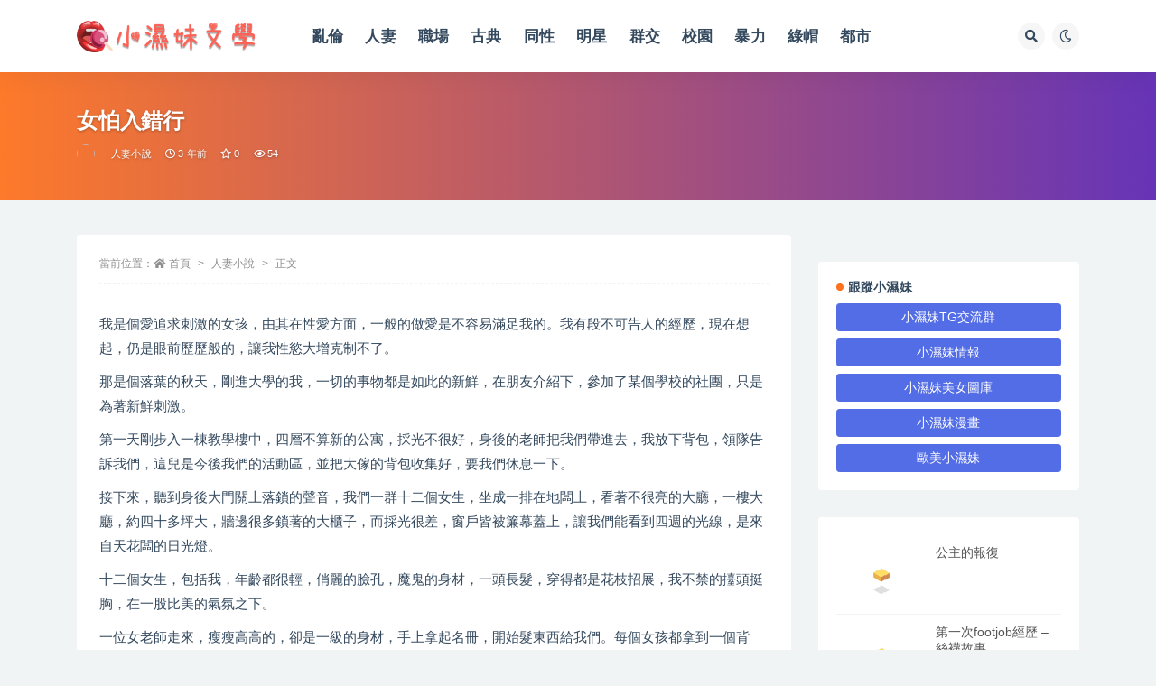

--- FILE ---
content_type: text/html; charset=UTF-8
request_url: https://xsmnovel.com/8796/
body_size: 24258
content:
<!doctype html>
<html lang="zh-TW">
<head><meta http-equiv="Content-Type" content="text/html; charset=UTF-8"><script>if(navigator.userAgent.match(/MSIE|Internet Explorer/i)||navigator.userAgent.match(/Trident\/7\..*?rv:11/i)){var href=document.location.href;if(!href.match(/[?&]nowprocket/)){if(href.indexOf("?")==-1){if(href.indexOf("#")==-1){document.location.href=href+"?nowprocket=1"}else{document.location.href=href.replace("#","?nowprocket=1#")}}else{if(href.indexOf("#")==-1){document.location.href=href+"&nowprocket=1"}else{document.location.href=href.replace("#","&nowprocket=1#")}}}}</script><script>(()=>{class RocketLazyLoadScripts{constructor(){this.v="1.2.6",this.triggerEvents=["keydown","mousedown","mousemove","touchmove","touchstart","touchend","wheel"],this.userEventHandler=this.t.bind(this),this.touchStartHandler=this.i.bind(this),this.touchMoveHandler=this.o.bind(this),this.touchEndHandler=this.h.bind(this),this.clickHandler=this.u.bind(this),this.interceptedClicks=[],this.interceptedClickListeners=[],this.l(this),window.addEventListener("pageshow",(t=>{this.persisted=t.persisted,this.everythingLoaded&&this.m()})),this.CSPIssue=sessionStorage.getItem("rocketCSPIssue"),document.addEventListener("securitypolicyviolation",(t=>{this.CSPIssue||"script-src-elem"!==t.violatedDirective||"data"!==t.blockedURI||(this.CSPIssue=!0,sessionStorage.setItem("rocketCSPIssue",!0))})),document.addEventListener("DOMContentLoaded",(()=>{this.k()})),this.delayedScripts={normal:[],async:[],defer:[]},this.trash=[],this.allJQueries=[]}p(t){document.hidden?t.t():(this.triggerEvents.forEach((e=>window.addEventListener(e,t.userEventHandler,{passive:!0}))),window.addEventListener("touchstart",t.touchStartHandler,{passive:!0}),window.addEventListener("mousedown",t.touchStartHandler),document.addEventListener("visibilitychange",t.userEventHandler))}_(){this.triggerEvents.forEach((t=>window.removeEventListener(t,this.userEventHandler,{passive:!0}))),document.removeEventListener("visibilitychange",this.userEventHandler)}i(t){"HTML"!==t.target.tagName&&(window.addEventListener("touchend",this.touchEndHandler),window.addEventListener("mouseup",this.touchEndHandler),window.addEventListener("touchmove",this.touchMoveHandler,{passive:!0}),window.addEventListener("mousemove",this.touchMoveHandler),t.target.addEventListener("click",this.clickHandler),this.L(t.target,!0),this.S(t.target,"onclick","rocket-onclick"),this.C())}o(t){window.removeEventListener("touchend",this.touchEndHandler),window.removeEventListener("mouseup",this.touchEndHandler),window.removeEventListener("touchmove",this.touchMoveHandler,{passive:!0}),window.removeEventListener("mousemove",this.touchMoveHandler),t.target.removeEventListener("click",this.clickHandler),this.L(t.target,!1),this.S(t.target,"rocket-onclick","onclick"),this.M()}h(){window.removeEventListener("touchend",this.touchEndHandler),window.removeEventListener("mouseup",this.touchEndHandler),window.removeEventListener("touchmove",this.touchMoveHandler,{passive:!0}),window.removeEventListener("mousemove",this.touchMoveHandler)}u(t){t.target.removeEventListener("click",this.clickHandler),this.L(t.target,!1),this.S(t.target,"rocket-onclick","onclick"),this.interceptedClicks.push(t),t.preventDefault(),t.stopPropagation(),t.stopImmediatePropagation(),this.M()}O(){window.removeEventListener("touchstart",this.touchStartHandler,{passive:!0}),window.removeEventListener("mousedown",this.touchStartHandler),this.interceptedClicks.forEach((t=>{t.target.dispatchEvent(new MouseEvent("click",{view:t.view,bubbles:!0,cancelable:!0}))}))}l(t){EventTarget.prototype.addEventListenerWPRocketBase=EventTarget.prototype.addEventListener,EventTarget.prototype.addEventListener=function(e,i,o){"click"!==e||t.windowLoaded||i===t.clickHandler||t.interceptedClickListeners.push({target:this,func:i,options:o}),(this||window).addEventListenerWPRocketBase(e,i,o)}}L(t,e){this.interceptedClickListeners.forEach((i=>{i.target===t&&(e?t.removeEventListener("click",i.func,i.options):t.addEventListener("click",i.func,i.options))})),t.parentNode!==document.documentElement&&this.L(t.parentNode,e)}D(){return new Promise((t=>{this.P?this.M=t:t()}))}C(){this.P=!0}M(){this.P=!1}S(t,e,i){t.hasAttribute&&t.hasAttribute(e)&&(event.target.setAttribute(i,event.target.getAttribute(e)),event.target.removeAttribute(e))}t(){this._(this),"loading"===document.readyState?document.addEventListener("DOMContentLoaded",this.R.bind(this)):this.R()}k(){let t=[];document.querySelectorAll("script[type=rocketlazyloadscript][data-rocket-src]").forEach((e=>{let i=e.getAttribute("data-rocket-src");if(i&&!i.startsWith("data:")){0===i.indexOf("//")&&(i=location.protocol+i);try{const o=new URL(i).origin;o!==location.origin&&t.push({src:o,crossOrigin:e.crossOrigin||"module"===e.getAttribute("data-rocket-type")})}catch(t){}}})),t=[...new Map(t.map((t=>[JSON.stringify(t),t]))).values()],this.T(t,"preconnect")}async R(){this.lastBreath=Date.now(),this.j(this),this.F(this),this.I(),this.W(),this.q(),await this.A(this.delayedScripts.normal),await this.A(this.delayedScripts.defer),await this.A(this.delayedScripts.async);try{await this.U(),await this.H(this),await this.J()}catch(t){console.error(t)}window.dispatchEvent(new Event("rocket-allScriptsLoaded")),this.everythingLoaded=!0,this.D().then((()=>{this.O()})),this.N()}W(){document.querySelectorAll("script[type=rocketlazyloadscript]").forEach((t=>{t.hasAttribute("data-rocket-src")?t.hasAttribute("async")&&!1!==t.async?this.delayedScripts.async.push(t):t.hasAttribute("defer")&&!1!==t.defer||"module"===t.getAttribute("data-rocket-type")?this.delayedScripts.defer.push(t):this.delayedScripts.normal.push(t):this.delayedScripts.normal.push(t)}))}async B(t){if(await this.G(),!0!==t.noModule||!("noModule"in HTMLScriptElement.prototype))return new Promise((e=>{let i;function o(){(i||t).setAttribute("data-rocket-status","executed"),e()}try{if(navigator.userAgent.indexOf("Firefox/")>0||""===navigator.vendor||this.CSPIssue)i=document.createElement("script"),[...t.attributes].forEach((t=>{let e=t.nodeName;"type"!==e&&("data-rocket-type"===e&&(e="type"),"data-rocket-src"===e&&(e="src"),i.setAttribute(e,t.nodeValue))})),t.text&&(i.text=t.text),i.hasAttribute("src")?(i.addEventListener("load",o),i.addEventListener("error",(function(){i.setAttribute("data-rocket-status","failed-network"),e()})),setTimeout((()=>{i.isConnected||e()}),1)):(i.text=t.text,o()),t.parentNode.replaceChild(i,t);else{const i=t.getAttribute("data-rocket-type"),s=t.getAttribute("data-rocket-src");i?(t.type=i,t.removeAttribute("data-rocket-type")):t.removeAttribute("type"),t.addEventListener("load",o),t.addEventListener("error",(i=>{this.CSPIssue&&i.target.src.startsWith("data:")?(console.log("WPRocket: data-uri blocked by CSP -> fallback"),t.removeAttribute("src"),this.B(t).then(e)):(t.setAttribute("data-rocket-status","failed-network"),e())})),s?(t.removeAttribute("data-rocket-src"),t.src=s):t.src="data:text/javascript;base64,"+window.btoa(unescape(encodeURIComponent(t.text)))}}catch(i){t.setAttribute("data-rocket-status","failed-transform"),e()}}));t.setAttribute("data-rocket-status","skipped")}async A(t){const e=t.shift();return e&&e.isConnected?(await this.B(e),this.A(t)):Promise.resolve()}q(){this.T([...this.delayedScripts.normal,...this.delayedScripts.defer,...this.delayedScripts.async],"preload")}T(t,e){var i=document.createDocumentFragment();t.forEach((t=>{const o=t.getAttribute&&t.getAttribute("data-rocket-src")||t.src;if(o&&!o.startsWith("data:")){const s=document.createElement("link");s.href=o,s.rel=e,"preconnect"!==e&&(s.as="script"),t.getAttribute&&"module"===t.getAttribute("data-rocket-type")&&(s.crossOrigin=!0),t.crossOrigin&&(s.crossOrigin=t.crossOrigin),t.integrity&&(s.integrity=t.integrity),i.appendChild(s),this.trash.push(s)}})),document.head.appendChild(i)}j(t){let e={};function i(i,o){return e[o].eventsToRewrite.indexOf(i)>=0&&!t.everythingLoaded?"rocket-"+i:i}function o(t,o){!function(t){e[t]||(e[t]={originalFunctions:{add:t.addEventListener,remove:t.removeEventListener},eventsToRewrite:[]},t.addEventListener=function(){arguments[0]=i(arguments[0],t),e[t].originalFunctions.add.apply(t,arguments)},t.removeEventListener=function(){arguments[0]=i(arguments[0],t),e[t].originalFunctions.remove.apply(t,arguments)})}(t),e[t].eventsToRewrite.push(o)}function s(e,i){let o=e[i];e[i]=null,Object.defineProperty(e,i,{get:()=>o||function(){},set(s){t.everythingLoaded?o=s:e["rocket"+i]=o=s}})}o(document,"DOMContentLoaded"),o(window,"DOMContentLoaded"),o(window,"load"),o(window,"pageshow"),o(document,"readystatechange"),s(document,"onreadystatechange"),s(window,"onload"),s(window,"onpageshow");try{Object.defineProperty(document,"readyState",{get:()=>t.rocketReadyState,set(e){t.rocketReadyState=e},configurable:!0}),document.readyState="loading"}catch(t){console.log("WPRocket DJE readyState conflict, bypassing")}}F(t){let e;function i(e){return t.everythingLoaded?e:e.split(" ").map((t=>"load"===t||0===t.indexOf("load.")?"rocket-jquery-load":t)).join(" ")}function o(o){function s(t){const e=o.fn[t];o.fn[t]=o.fn.init.prototype[t]=function(){return this[0]===window&&("string"==typeof arguments[0]||arguments[0]instanceof String?arguments[0]=i(arguments[0]):"object"==typeof arguments[0]&&Object.keys(arguments[0]).forEach((t=>{const e=arguments[0][t];delete arguments[0][t],arguments[0][i(t)]=e}))),e.apply(this,arguments),this}}o&&o.fn&&!t.allJQueries.includes(o)&&(o.fn.ready=o.fn.init.prototype.ready=function(e){return t.domReadyFired?e.bind(document)(o):document.addEventListener("rocket-DOMContentLoaded",(()=>e.bind(document)(o))),o([])},s("on"),s("one"),t.allJQueries.push(o)),e=o}o(window.jQuery),Object.defineProperty(window,"jQuery",{get:()=>e,set(t){o(t)}})}async H(t){const e=document.querySelector("script[data-webpack]");e&&(await async function(){return new Promise((t=>{e.addEventListener("load",t),e.addEventListener("error",t)}))}(),await t.K(),await t.H(t))}async U(){this.domReadyFired=!0;try{document.readyState="interactive"}catch(t){}await this.G(),document.dispatchEvent(new Event("rocket-readystatechange")),await this.G(),document.rocketonreadystatechange&&document.rocketonreadystatechange(),await this.G(),document.dispatchEvent(new Event("rocket-DOMContentLoaded")),await this.G(),window.dispatchEvent(new Event("rocket-DOMContentLoaded"))}async J(){try{document.readyState="complete"}catch(t){}await this.G(),document.dispatchEvent(new Event("rocket-readystatechange")),await this.G(),document.rocketonreadystatechange&&document.rocketonreadystatechange(),await this.G(),window.dispatchEvent(new Event("rocket-load")),await this.G(),window.rocketonload&&window.rocketonload(),await this.G(),this.allJQueries.forEach((t=>t(window).trigger("rocket-jquery-load"))),await this.G();const t=new Event("rocket-pageshow");t.persisted=this.persisted,window.dispatchEvent(t),await this.G(),window.rocketonpageshow&&window.rocketonpageshow({persisted:this.persisted}),this.windowLoaded=!0}m(){document.onreadystatechange&&document.onreadystatechange(),window.onload&&window.onload(),window.onpageshow&&window.onpageshow({persisted:this.persisted})}I(){const t=new Map;document.write=document.writeln=function(e){const i=document.currentScript;i||console.error("WPRocket unable to document.write this: "+e);const o=document.createRange(),s=i.parentElement;let n=t.get(i);void 0===n&&(n=i.nextSibling,t.set(i,n));const c=document.createDocumentFragment();o.setStart(c,0),c.appendChild(o.createContextualFragment(e)),s.insertBefore(c,n)}}async G(){Date.now()-this.lastBreath>45&&(await this.K(),this.lastBreath=Date.now())}async K(){return document.hidden?new Promise((t=>setTimeout(t))):new Promise((t=>requestAnimationFrame(t)))}N(){this.trash.forEach((t=>t.remove()))}static run(){const t=new RocketLazyLoadScripts;t.p(t)}}RocketLazyLoadScripts.run()})();</script>
	
	<meta name="viewport" content="width=device-width, initial-scale=1, minimum-scale=1, maximum-scale=1">
	<link rel="profile" href="https://gmpg.org/xfn/11">
	<title>女怕入錯行_小濕妹文學</title>
<meta name='robots' content='max-image-preview:large' />
<link href="https://xsmnovel.com/wp-content/uploads/2022/03/logo_only.png" rel="icon">
<meta name="keywords" content="人妻小說,暴力虐待,">
<meta name="description" content="我是個愛追求刺激的女孩，由其在性愛方面，一般的做愛是不容易滿足我的。我有段不可告人的經歷，現在想起，仍是眼前歷歷般的，讓我性慾大增克制不了。 那是個落葉的秋天，剛進大學的我，一切的事物都是如此的新鮮，在朋友介紹下，參加了某個學校的社團，只是">
<meta property="og:title" content="女怕入錯行">
<meta property="og:description" content="我是個愛追求刺激的女孩，由其在性愛方面，一般的做愛是不容易滿足我的。我有段不可告人的經歷，現在想起，仍是眼前歷歷般的，讓我性慾大增克制不了。 那是個落葉的秋天，剛進大學的我，一切的事物都是如此的新鮮，在朋友介紹下，參加了某個學校的社團，只是">
<meta property="og:type" content="article">
<meta property="og:url" content="https://xsmnovel.com/8796/">
<meta property="og:site_name" content="小濕妹文學">
<meta property="og:image" content="https://xsmnovel.com/wp-content/uploads/2022/03/0104-一眼就入心的甜美-愛笑的女孩楊晨晨性感私房13.jpg">
<style id='wp-img-auto-sizes-contain-inline-css'>
img:is([sizes=auto i],[sizes^="auto," i]){contain-intrinsic-size:3000px 1500px}
/*# sourceURL=wp-img-auto-sizes-contain-inline-css */
</style>
<style id='classic-theme-styles-inline-css'>
/*! This file is auto-generated */
.wp-block-button__link{color:#fff;background-color:#32373c;border-radius:9999px;box-shadow:none;text-decoration:none;padding:calc(.667em + 2px) calc(1.333em + 2px);font-size:1.125em}.wp-block-file__button{background:#32373c;color:#fff;text-decoration:none}
/*# sourceURL=/wp-includes/css/classic-themes.min.css */
</style>
<link rel='stylesheet' id='bootstrap-css' href='https://xsmnovel.com/wp-content/themes/ripro-v2/assets/bootstrap/css/bootstrap.min.css?ver=4.6.0' media='all' />
<link data-minify="1" rel='stylesheet' id='csf-fa5-css' href='https://xsmnovel.com/wp-content/cache/min/1/npm/@fortawesome/fontawesome-free@5.15.1/css/all.min.css?ver=1723815053' media='all' />
<link data-minify="1" rel='stylesheet' id='csf-fa5-v4-shims-css' href='https://xsmnovel.com/wp-content/cache/min/1/npm/@fortawesome/fontawesome-free@5.15.1/css/v4-shims.min.css?ver=1723815053' media='all' />
<link data-minify="1" rel='stylesheet' id='plugins-css' href='https://xsmnovel.com/wp-content/cache/min/1/wp-content/themes/ripro-v2/assets/css/plugins.css?ver=1723815053' media='all' />
<link data-minify="1" rel='stylesheet' id='app-css' href='https://xsmnovel.com/wp-content/cache/min/1/wp-content/themes/ripro-v2/assets/css/app.css?ver=1723815054' media='all' />
<link data-minify="1" rel='stylesheet' id='dark-css' href='https://xsmnovel.com/wp-content/cache/min/1/wp-content/themes/ripro-v2/assets/css/dark.css?ver=1723815054' media='all' />
<script type="rocketlazyloadscript" data-rocket-src="https://xsmnovel.com/wp-content/themes/ripro-v2/assets/js/jquery.min.js?ver=3.5.1" id="jquery-js"></script>
<link rel="canonical" href="https://xsmnovel.com/8796/" />
<link rel='shortlink' href='https://xsmnovel.com/?p=8796' />
<style type="text/css">.navbar .nav-list>.menu-item>a{
	font-size: 1.05rem;
}
.site_abc_wrap iframe {
    min-height: 0 !important;
}</style><link rel="icon" href="https://xsmnovel.com/wp-content/uploads/2022/03/cropped-favicon-32x32.png" sizes="32x32" />
<link rel="icon" href="https://xsmnovel.com/wp-content/uploads/2022/03/cropped-favicon-192x192.png" sizes="192x192" />
<link rel="apple-touch-icon" href="https://xsmnovel.com/wp-content/uploads/2022/03/cropped-favicon-180x180.png" />
<meta name="msapplication-TileImage" content="https://xsmnovel.com/wp-content/uploads/2022/03/cropped-favicon-270x270.png" />
<style id='global-styles-inline-css'>
:root{--wp--preset--aspect-ratio--square: 1;--wp--preset--aspect-ratio--4-3: 4/3;--wp--preset--aspect-ratio--3-4: 3/4;--wp--preset--aspect-ratio--3-2: 3/2;--wp--preset--aspect-ratio--2-3: 2/3;--wp--preset--aspect-ratio--16-9: 16/9;--wp--preset--aspect-ratio--9-16: 9/16;--wp--preset--color--black: #000000;--wp--preset--color--cyan-bluish-gray: #abb8c3;--wp--preset--color--white: #ffffff;--wp--preset--color--pale-pink: #f78da7;--wp--preset--color--vivid-red: #cf2e2e;--wp--preset--color--luminous-vivid-orange: #ff6900;--wp--preset--color--luminous-vivid-amber: #fcb900;--wp--preset--color--light-green-cyan: #7bdcb5;--wp--preset--color--vivid-green-cyan: #00d084;--wp--preset--color--pale-cyan-blue: #8ed1fc;--wp--preset--color--vivid-cyan-blue: #0693e3;--wp--preset--color--vivid-purple: #9b51e0;--wp--preset--gradient--vivid-cyan-blue-to-vivid-purple: linear-gradient(135deg,rgb(6,147,227) 0%,rgb(155,81,224) 100%);--wp--preset--gradient--light-green-cyan-to-vivid-green-cyan: linear-gradient(135deg,rgb(122,220,180) 0%,rgb(0,208,130) 100%);--wp--preset--gradient--luminous-vivid-amber-to-luminous-vivid-orange: linear-gradient(135deg,rgb(252,185,0) 0%,rgb(255,105,0) 100%);--wp--preset--gradient--luminous-vivid-orange-to-vivid-red: linear-gradient(135deg,rgb(255,105,0) 0%,rgb(207,46,46) 100%);--wp--preset--gradient--very-light-gray-to-cyan-bluish-gray: linear-gradient(135deg,rgb(238,238,238) 0%,rgb(169,184,195) 100%);--wp--preset--gradient--cool-to-warm-spectrum: linear-gradient(135deg,rgb(74,234,220) 0%,rgb(151,120,209) 20%,rgb(207,42,186) 40%,rgb(238,44,130) 60%,rgb(251,105,98) 80%,rgb(254,248,76) 100%);--wp--preset--gradient--blush-light-purple: linear-gradient(135deg,rgb(255,206,236) 0%,rgb(152,150,240) 100%);--wp--preset--gradient--blush-bordeaux: linear-gradient(135deg,rgb(254,205,165) 0%,rgb(254,45,45) 50%,rgb(107,0,62) 100%);--wp--preset--gradient--luminous-dusk: linear-gradient(135deg,rgb(255,203,112) 0%,rgb(199,81,192) 50%,rgb(65,88,208) 100%);--wp--preset--gradient--pale-ocean: linear-gradient(135deg,rgb(255,245,203) 0%,rgb(182,227,212) 50%,rgb(51,167,181) 100%);--wp--preset--gradient--electric-grass: linear-gradient(135deg,rgb(202,248,128) 0%,rgb(113,206,126) 100%);--wp--preset--gradient--midnight: linear-gradient(135deg,rgb(2,3,129) 0%,rgb(40,116,252) 100%);--wp--preset--font-size--small: 13px;--wp--preset--font-size--medium: 20px;--wp--preset--font-size--large: 36px;--wp--preset--font-size--x-large: 42px;--wp--preset--spacing--20: 0.44rem;--wp--preset--spacing--30: 0.67rem;--wp--preset--spacing--40: 1rem;--wp--preset--spacing--50: 1.5rem;--wp--preset--spacing--60: 2.25rem;--wp--preset--spacing--70: 3.38rem;--wp--preset--spacing--80: 5.06rem;--wp--preset--shadow--natural: 6px 6px 9px rgba(0, 0, 0, 0.2);--wp--preset--shadow--deep: 12px 12px 50px rgba(0, 0, 0, 0.4);--wp--preset--shadow--sharp: 6px 6px 0px rgba(0, 0, 0, 0.2);--wp--preset--shadow--outlined: 6px 6px 0px -3px rgb(255, 255, 255), 6px 6px rgb(0, 0, 0);--wp--preset--shadow--crisp: 6px 6px 0px rgb(0, 0, 0);}:where(.is-layout-flex){gap: 0.5em;}:where(.is-layout-grid){gap: 0.5em;}body .is-layout-flex{display: flex;}.is-layout-flex{flex-wrap: wrap;align-items: center;}.is-layout-flex > :is(*, div){margin: 0;}body .is-layout-grid{display: grid;}.is-layout-grid > :is(*, div){margin: 0;}:where(.wp-block-columns.is-layout-flex){gap: 2em;}:where(.wp-block-columns.is-layout-grid){gap: 2em;}:where(.wp-block-post-template.is-layout-flex){gap: 1.25em;}:where(.wp-block-post-template.is-layout-grid){gap: 1.25em;}.has-black-color{color: var(--wp--preset--color--black) !important;}.has-cyan-bluish-gray-color{color: var(--wp--preset--color--cyan-bluish-gray) !important;}.has-white-color{color: var(--wp--preset--color--white) !important;}.has-pale-pink-color{color: var(--wp--preset--color--pale-pink) !important;}.has-vivid-red-color{color: var(--wp--preset--color--vivid-red) !important;}.has-luminous-vivid-orange-color{color: var(--wp--preset--color--luminous-vivid-orange) !important;}.has-luminous-vivid-amber-color{color: var(--wp--preset--color--luminous-vivid-amber) !important;}.has-light-green-cyan-color{color: var(--wp--preset--color--light-green-cyan) !important;}.has-vivid-green-cyan-color{color: var(--wp--preset--color--vivid-green-cyan) !important;}.has-pale-cyan-blue-color{color: var(--wp--preset--color--pale-cyan-blue) !important;}.has-vivid-cyan-blue-color{color: var(--wp--preset--color--vivid-cyan-blue) !important;}.has-vivid-purple-color{color: var(--wp--preset--color--vivid-purple) !important;}.has-black-background-color{background-color: var(--wp--preset--color--black) !important;}.has-cyan-bluish-gray-background-color{background-color: var(--wp--preset--color--cyan-bluish-gray) !important;}.has-white-background-color{background-color: var(--wp--preset--color--white) !important;}.has-pale-pink-background-color{background-color: var(--wp--preset--color--pale-pink) !important;}.has-vivid-red-background-color{background-color: var(--wp--preset--color--vivid-red) !important;}.has-luminous-vivid-orange-background-color{background-color: var(--wp--preset--color--luminous-vivid-orange) !important;}.has-luminous-vivid-amber-background-color{background-color: var(--wp--preset--color--luminous-vivid-amber) !important;}.has-light-green-cyan-background-color{background-color: var(--wp--preset--color--light-green-cyan) !important;}.has-vivid-green-cyan-background-color{background-color: var(--wp--preset--color--vivid-green-cyan) !important;}.has-pale-cyan-blue-background-color{background-color: var(--wp--preset--color--pale-cyan-blue) !important;}.has-vivid-cyan-blue-background-color{background-color: var(--wp--preset--color--vivid-cyan-blue) !important;}.has-vivid-purple-background-color{background-color: var(--wp--preset--color--vivid-purple) !important;}.has-black-border-color{border-color: var(--wp--preset--color--black) !important;}.has-cyan-bluish-gray-border-color{border-color: var(--wp--preset--color--cyan-bluish-gray) !important;}.has-white-border-color{border-color: var(--wp--preset--color--white) !important;}.has-pale-pink-border-color{border-color: var(--wp--preset--color--pale-pink) !important;}.has-vivid-red-border-color{border-color: var(--wp--preset--color--vivid-red) !important;}.has-luminous-vivid-orange-border-color{border-color: var(--wp--preset--color--luminous-vivid-orange) !important;}.has-luminous-vivid-amber-border-color{border-color: var(--wp--preset--color--luminous-vivid-amber) !important;}.has-light-green-cyan-border-color{border-color: var(--wp--preset--color--light-green-cyan) !important;}.has-vivid-green-cyan-border-color{border-color: var(--wp--preset--color--vivid-green-cyan) !important;}.has-pale-cyan-blue-border-color{border-color: var(--wp--preset--color--pale-cyan-blue) !important;}.has-vivid-cyan-blue-border-color{border-color: var(--wp--preset--color--vivid-cyan-blue) !important;}.has-vivid-purple-border-color{border-color: var(--wp--preset--color--vivid-purple) !important;}.has-vivid-cyan-blue-to-vivid-purple-gradient-background{background: var(--wp--preset--gradient--vivid-cyan-blue-to-vivid-purple) !important;}.has-light-green-cyan-to-vivid-green-cyan-gradient-background{background: var(--wp--preset--gradient--light-green-cyan-to-vivid-green-cyan) !important;}.has-luminous-vivid-amber-to-luminous-vivid-orange-gradient-background{background: var(--wp--preset--gradient--luminous-vivid-amber-to-luminous-vivid-orange) !important;}.has-luminous-vivid-orange-to-vivid-red-gradient-background{background: var(--wp--preset--gradient--luminous-vivid-orange-to-vivid-red) !important;}.has-very-light-gray-to-cyan-bluish-gray-gradient-background{background: var(--wp--preset--gradient--very-light-gray-to-cyan-bluish-gray) !important;}.has-cool-to-warm-spectrum-gradient-background{background: var(--wp--preset--gradient--cool-to-warm-spectrum) !important;}.has-blush-light-purple-gradient-background{background: var(--wp--preset--gradient--blush-light-purple) !important;}.has-blush-bordeaux-gradient-background{background: var(--wp--preset--gradient--blush-bordeaux) !important;}.has-luminous-dusk-gradient-background{background: var(--wp--preset--gradient--luminous-dusk) !important;}.has-pale-ocean-gradient-background{background: var(--wp--preset--gradient--pale-ocean) !important;}.has-electric-grass-gradient-background{background: var(--wp--preset--gradient--electric-grass) !important;}.has-midnight-gradient-background{background: var(--wp--preset--gradient--midnight) !important;}.has-small-font-size{font-size: var(--wp--preset--font-size--small) !important;}.has-medium-font-size{font-size: var(--wp--preset--font-size--medium) !important;}.has-large-font-size{font-size: var(--wp--preset--font-size--large) !important;}.has-x-large-font-size{font-size: var(--wp--preset--font-size--x-large) !important;}
/*# sourceURL=global-styles-inline-css */
</style>
</head>
<body class="wp-singular post-template-default single single-post postid-8796 single-format-standard wp-theme-ripro-v2 navbar-sticky with-hero hero-wide hero-image pagination-numeric no-off-canvas sidebar-right">
<div id="app" class="site">
	
<header class="site-header">
    <div class="container">
	    <div class="navbar">
			  <div class="logo-wrapper">
          <a href="https://xsmnovel.com/">
        <img class="logo regular" src="https://xsmnovel.com/wp-content/uploads/2022/03/文學.png" alt="小濕妹文學">
      </a>
    
  </div> 			
			<div class="sep"></div>
			
			<nav class="main-menu d-none d-lg-block">
			<ul id="menu-main-menu" class="nav-list u-plain-list"><li class="menu-item menu-item-type-taxonomy menu-item-object-category"><a href="https://xsmnovel.com/%e4%ba%82%e5%80%ab%e5%b0%8f%e8%aa%aa/">亂倫</a></li>
<li class="menu-item menu-item-type-taxonomy menu-item-object-category current-post-ancestor current-menu-parent current-post-parent"><a href="https://xsmnovel.com/%e4%ba%ba%e5%a6%bb%e5%b0%8f%e8%aa%aa/">人妻</a></li>
<li class="menu-item menu-item-type-taxonomy menu-item-object-category"><a href="https://xsmnovel.com/%e5%85%ac%e5%8f%b8%e8%81%b7%e5%a0%b4/">職場</a></li>
<li class="menu-item menu-item-type-taxonomy menu-item-object-category"><a href="https://xsmnovel.com/%e5%8f%a4%e5%85%b8%e6%96%87%e5%ad%b8/">古典</a></li>
<li class="menu-item menu-item-type-taxonomy menu-item-object-category"><a href="https://xsmnovel.com/%e5%90%8c%e6%80%a7%e4%b9%8b%e6%88%80/">同性</a></li>
<li class="menu-item menu-item-type-taxonomy menu-item-object-category"><a href="https://xsmnovel.com/%e5%90%8d%e4%ba%ba%e6%98%8e%e6%98%9f/">明星</a></li>
<li class="menu-item menu-item-type-taxonomy menu-item-object-category"><a href="https://xsmnovel.com/%e5%a4%9a%e4%ba%ba%e7%be%a4%e4%ba%a4/">群交</a></li>
<li class="menu-item menu-item-type-taxonomy menu-item-object-category"><a href="https://xsmnovel.com/%e6%95%99%e5%b8%ab%e5%ad%b8%e7%94%9f/">校園</a></li>
<li class="menu-item menu-item-type-taxonomy menu-item-object-category current-post-ancestor current-menu-parent current-post-parent"><a href="https://xsmnovel.com/%e6%9a%b4%e5%8a%9b%e8%99%90%e5%be%85/">暴力</a></li>
<li class="menu-item menu-item-type-taxonomy menu-item-object-category"><a href="https://xsmnovel.com/%e7%b6%a0%e5%b8%bd%e4%b8%bb%e9%a1%8c/">綠帽</a></li>
<li class="menu-item menu-item-type-taxonomy menu-item-object-category"><a href="https://xsmnovel.com/%e9%83%bd%e5%b8%82%e7%94%9f%e6%b4%bb/">都市</a></li>
</ul>			</nav>
			
			<div class="actions">
				
								<span class="btn btn-sm search-open navbar-button ml-2" rel="nofollow noopener noreferrer" data-action="omnisearch-open" data-target="#omnisearch" title="搜索"><i class="fas fa-search"></i></span>
				
				
						        <span class="btn btn-sm toggle-dark navbar-button ml-2" rel="nofollow noopener noreferrer" title="夜间模式"><i class="fa fa-moon-o"></i></span>
                                
				<!-- user navbar dropdown  -->
		        				<!-- user navbar dropdown -->

                
		        <div class="burger"></div>

		        
		    </div>
		    
	    </div>
    </div>
</header>

<div class="header-gap"></div>


<div class="hero lazyload visible" data-bg="https://xsmnovel.com/wp-content/uploads/2022/03/0103-IMISS愛蜜社-大長退清純妹子劉奕寧Lynn23.jpg">
<div class="container"><header class="entry-header">
<h1 class="entry-title">女怕入錯行</h1>          <div class="entry-meta">
            
                          <span class="meta-author">
                <a href="https://xsmnovel.com/author/小濕妹/" title="小濕妹"><img alt='' data-src='//xsmnovel.com/wp-content/uploads/1234/01/avatar-1.jpg' class='lazyload avatar avatar-96 photo' height='96' width='96' />                </a>
              </span>
                          <span class="meta-category">
                <a href="https://xsmnovel.com/%e4%ba%ba%e5%a6%bb%e5%b0%8f%e8%aa%aa/" rel="category">人妻小說</a>
              </span>
                          <span class="meta-date">
                  <time datetime="2023-03-08T14:28:40+08:00">
                    <i class="fa fa-clock-o"></i>
                    3 年前                  </time>
              </span>
                            <span class="meta-favnum"><i class="far fa-star"></i> 0</span>
                            <span class="meta-views"><i class="fa fa-eye"></i> 54</span>
                            <span class="meta-edit"></span>
            

          </div>
        </header>
</div></div>	<main id="main" role="main" class="site-content">
	    <div class="container my-2">
	        <div class="link_app"></div>
	        <div class="link_recommend"></div>
        </div>
<div class="container">
	<div class="row">
		<div class="content-column col-lg-9">
			<div class="content-area">
				<article id="post-8796" class="article-content post-8796 post type-post status-publish format-standard has-post-thumbnail hentry category-305 category-309">

  <div class="container">
        <div class="article-crumb"><ol class="breadcrumb">當前位置：<li class="home"><i class="fa fa-home"></i> <a href="https://xsmnovel.com">首頁</a></li><li><a href="https://xsmnovel.com/%e4%ba%ba%e5%a6%bb%e5%b0%8f%e8%aa%aa/">人妻小說</a></li><li class="active">正文</li></ol></div>
    
    
      
    <div class="entry-wrapper">
      <div class="site_abc_wrap pc top"><center>
<div class="header_banner"></div>
<!-- JuicyAds v3.0 -->
<script type="rocketlazyloadscript" data-minify="1" data-rocket-type="text/javascript" data-cfasync="false" async data-rocket-src="https://xsmnovel.com/wp-content/cache/min/1/js/jads.js?ver=1723815054"></script>
<ins id="971929" data-width="728" data-height="90"></ins>
<script type="rocketlazyloadscript" data-rocket-type="text/javascript" data-cfasync="false" async>(adsbyjuicy = window.adsbyjuicy || []).push({'adzone':971929});</script>
<!--JuicyAds END-->
</center></div>      <div class="entry-content u-text-format u-clearfix">
        <p>我是個愛追求刺激的女孩，由其在性愛方面，一般的做愛是不容易滿足我的。我有段不可告人的經歷，現在想起，仍是眼前歷歷般的，讓我性慾大增克制不了。</p>
<p>那是個落葉的秋天，剛進大學的我，一切的事物都是如此的新鮮，在朋友介紹下，參加了某個學校的社團，只是為著新鮮刺激。</p>
<p>第一天剛步入一棟教學樓中，四層不算新的公寓，採光不很好，身後的老師把我們帶進去，我放下背包，領隊告訴我們，這兒是今後我們的活動區，並把大傢的背包收集好，要我們休息一下。</p>
<p>接下來，聽到身後大門關上落鎖的聲音，我們一群十二個女生，坐成一排在地闆上，看著不很亮的大廳，一樓大廳，約四十多坪大，牆邊很多鎖著的大櫃子，而採光很差，窗戶皆被簾幕蓋上，讓我們能看到四週的光線，是來自天花闆的日光燈。</p>
<p>十二個女生，包括我，年齡都很輕，俏麗的臉孔，魔鬼的身材，一頭長髮，穿得都是花枝招展，我不禁的擡頭挺胸，在一股比美的氣氛之下。</p>
<p>一位女老師走來，瘦瘦高高的，卻是一級的身材，手上拿起名冊，開始髮東西給我們。每個女孩都拿到一個背包，打開來一看，令我們大吃一驚。</p>
<p>樓上走來七個大漢，手上拿的，是令我們害怕的，利刃與皮鞭，帶著陰冷的笑臉走向我們。清點背包中的物品，一件惹火極短的黑色皮衣，兩條麻繩，貞操帶，黑色長筒皮鞋，黑色的皮項圈，手銬腳銬， 住嘴用的球（有洞洞的那種），振動陽具，兩顆跳蛋，一些膠帶等等。</p>
<p>那些大漢，對我們下命令：脫掉所有的衣物配件，不聽話就打！一翻掙紮與皮鞭聲後，我們十二個女孩的衣物，被一堆堆的收去，剩下光光的身體，害羞的縮在一起，接著，我們被一個個的叫去＂裝備＂。</p>
<p>那兇狠的男人拿起我的背包，倒出所有配件，對我髮出 心的笑聲。首先拿起一條麻繩，打了兩個大大的結，就往我跨下伸去，並且用結摩擦我的下體，緊接著就是兩個結，壓緊著我的陰蒂和嫩唇，在腰上呈丁字般的緊綁。我頓時無力的跪下，他把另一條麻繩，延伸在我的乳溝與乳房四週，以8字型緊捆起我的胸部，兩顆乳房被麻繩緊緊的綁緊，擠出美麗的果實，皮膚顯出光澤讓我感到羞恥。髮抖中，我被迫穿起那件黑色皮衣，緊包住我的腰枝，腰側的細繩，交叉的被綁緊，接著，貞操帶壓在麻繩和皮衣上，用力的穿上，大腿兩內側好痛，我哭出來了，聽到喀喳聲，上了鎖頭。</p>
<p>又來個男的，給我穿上了皮靴和項圈，在腳踝銬上腳銬，把我的手用力往後菈，銬上手銬，又把那球塞入我嘴中，帶子在腦後綁緊，口水，馬上從球的洞中流出不止。緊接著，乳暈被膠帶固定上跳蛋，通了電的跳蛋狂震著我敏感的乳頭，另一隻粗大的手，打開貞操帶下的小洞，在我尖叫聲中插入那振動陽具，最後把貞操帶小洞口關上，再上一顆鎖。</p>
<p>我痛苦的無法伸展四隻，身上敏感處的牽制讓我興奮起來，麻繩上的結，在貞操帶緊壓下和振動陽具的狂震下，直接刺激我的陰蒂花蕾，乳頭上的震動，更讓我全身無力，控制不住，前所未有的興奮，正刺激著我的所有情慾。我，躺在屋裹一角，接受刺激與等待其他女生的裝備。</p>
<p>下午，我們被一一帶往不同的房間中，全身的裝備依舊，只是原本狂振中陽具，電池已衰弱而剩下微振與體溫。</p>
<p>眼前，是那位女老師口中的＂床＂，也就是這幾天都得睡在上頭的床，外型是個長長的木頭，刻成叁角柱體，被架到胸前高度，尖尖的那面朝上，有座向馬頭的木頭接在前方。</p>
<p>老師說：現在先讓奶適應這張床…騎騎木馬吧！我不自由的被兩個男人擡上去，腳銬打開後再打我腳跨上木馬，並在馬腹重新銬上腳銬。而手銬也被打開，再等我抱住馬頭後又銬上，全身的體重壓在尖尖的馬背上，痛苦馬上傳來。</p>
<p>最痛的是陰部，麻繩的結深深的被壓入花蕊中，陽具幾乎頂到子宮，流出的蜜汁從斜斜的馬背上流下，喉嚨更是吞不進唾液而乾的難受，唾液，只是不停的從塞在嘴中的球洞中滴下。</p>
<p>行動上的牽制，加上一動就有巨痛加上強烈的刺激，讓我在痛苦中仍持續著興奮，神智已漸漸不清，全身被汗水和疲倦包圍，也滴在木馬上。</p>
<p>兩個小時不知怎麼熬過的，我被帶下了木馬，身上的配件仍是一樣不少。老師告訴我們，這些配件會一直在我們身上，除了一些特殊活動，而木馬，更是天天必上的＂床＂。</p>
<p>接著我們十二人被帶下大廳，每個人都是狼狽不堪，一個個擠在一起倒在地上。</p>
<p>有的體力差的，甚至昏迷不醒了。</p>
<p>接著的課程，是看到許多的麻繩，繃帶，鐵絲，鐵鍊，特製的皮衣。我和兩個同學被帶上去，解開手腳銬後，便被鐵鍊煉在一起，我們叁人跪在一起，挺著還被綁緊的乳房，含著球，一動也不能動。</p>
<p>身後的一個女老師，穿著女王裝，拿起皮鞭便往沒遮到的臀部抽下去。一次次的痛楚襲來，加上身旁的同學扭動牽動鐵鍊，一股不知名的興奮又再度襲來。</p>
<p>十二人被分成四組，飽受鞭與繩的淩虐，身上鐵鍊與麻繩的牽扯，臀部的刺痛火熱，來自振動器與神繩結的刺激，聽週遭的哀號與哼叫，空氣中靡漫出一股興奮的受虐味道，帶領我們走向變態深淵。</p>
<p>晚上，是個淒慘的夜。加上秋的涼意，讓身上無衣敝體的我忍不住的髮抖。而抖動更是牽動身上的繩，淫靡的麻繩已緊縛在乳房四週和陰部一天了，深深的陷入皮膚中，動一下就有刺骨的痛苦傳來。在背後的雙手麻的難過極了，脖子上的項圈和口中的球讓我呼吸不順，常需要大口吸氣來補充氧，相對的，胸部在吸氣的擺伏下，痛的讓我流淚。</p>
<p>貞操帶的鎖無情阻擋陽具，讓它仍深深的插在陰道中，當陰道收縮，又爽又痛的感覺便襲來。不自由的排泄，終於忍不住了，尿液從麻繩結邊溢出，再從大腿邊貞操帶緣流下，那股又熱又癢的感覺，加上麻繩浸入液體後更難過的也更狂旺的刺激了我的花蕊，讓我不知不覺的流出密汁。</p>
<p>臀部的傷痕觸到冰冷的地闆和尿液，傳來陣陣的刺痛，而我居然控制不住愛慾的，達到另一次的高潮。</p>
<p>再有知覺後，髮現身在不同的房間中，牆上滿是麻繩和皮帶。</p>
<p>身上的束縛少了手銬腳銬，髮酸的嘴裹，已拿出令我厭恨的球，腰上的皮衣也被卸在一旁。</p>
<p>最痛苦難過的貞操帶終於拿下了，我鬆了一口氣。胸部上的跳蛋也被拿下，撕膠帶的痛楚又傳來一陣快感。緊接著，我髮現有隻手正試著拿出陰道中的陽具，隨著他的抽動，我緊張的期待他的拿出，而那隻手卻遲疑著，時進時出，擾亂了我的意識，快感加倍，我竟然搖動起我的臀部，一股不希望它被拿出的慾望油然而生。</p>
<p>又是一次的高潮，我無力的閉上眼睛，聽到那男的在換陽具中電池的聲音。腳的皮靴也被脫下了，身上只剩那兩條魔鬼般的麻繩和令我羞恥的項圈。</p>
<p>難得的機會讓我馬上伸展四肢，在冷冷的地闆上躺著，無力的望著房間中兩個男人和女老師的準備。突然老師對我笑著說：現在是緊縛課程，奶看看牆上的圖片，要從那幅開始呀？</p>
<p>我往牆上看去，四幅圖映入我眼中，我畏懼著不敢回答，那四幅圖中的女生，都被五花大綁著，臉上表情現出極端的痛苦。</p>
<p>我馬上大喊：不要，並馬上站起企圖逃走。兩個男人手中皮帶往我背後一抽，馬上就追上我。一天沒動的四肢，怎麼逃得掉兩個大男人呢？　馬上，我就被拖到兩根鐵桿間，我被迫跪在中間，兩手被大字打開綁緊在鐵桿上。繩子先把我手腕繞叁圈固定在鐵桿最高的環上，接著，前臂後臂都被麻繩狠狠的纏上，固定在鐵桿上。我的兩腿呈跪姿的分開，繩在我膝蓋處繞叁圈，固定在鐵桿根部。腳掌被白色的細繩捆起，始鉗住了我的乳頭，好痛好痛的讓我用力扭動上半身，頓時陷在無止境的痛楚下。睜眼一看，兩個鐵夾被白色細繩往前方菈去，把我乳房弄的痛斃了，乳頭就像被撕裂般的讓我害怕起來。終於固定在前方的鐵環。我勉力的穩住自己身體，只靠著膝蓋撐住全身的重量，只要微微一動，那痛徹心肺的撕裂感或菈扯感便打擊我的神智。</p>
<p>最後，一條白繩繞住了我的嘴巴，在兩唇邊往後菈緊，嘴像快撕裂了，又是一條平行的繩子往後固定住，這下我全身唯一自由的，就剩兩眼能張闔而已。手指腳趾早已麻弊，只聽到老師說：奶先這樣在這＂休息＂吧，我們要先去別間上課呢！</p>
<p>在門關上的那一剎那，我像是跌入地獄無法超生，眨呀眨的看著牆上四幅圖，和努力求得平衡，陪伴我的是來自喉間因受不了痛楚的陣陣呻吟與哀號。</p>
<p>在我疲憊的昏睡後，蒙 中被搖醒，身上的麻繩已解開剩下兩條纏在乳房和陰部，一個男的正在整理麻繩，老師則看著我，邊愛撫著我敏感處，我厭惡的甩開她的手，而四肢從無知覺漸漸的泛起血色，隨著血液循環帶來的是令人無法忍受的麻痛。</p>
<p>我一動也不敢動的，等待那麻痛的消退，討厭的老師卻用力的打著我髮麻處，讓我又難過又無法動。</p>
<p>休息了一會兒，我被帶到一張木床上，趴在上面。</p>
<p>趁著我疲倦的閉上眼睛時，突然兩個男人把我的雙手雙腳往我身後菈去，魔鬼般的麻繩再度與我皮膚糾纏。我的雙手被合綁在身後，雙腳被緊縛在一起，然後再把兩邊的繩頭一綁，我身體就被反凹成扁圓形，左腳突然的抽筋讓我撕聲大喊，淚馬上沾濕木床。</p>
<p>身上制服般的兩條麻繩被鬆綁下來，而我仍是感到極度的難過，以及一份克制不了的被虐慾望。老師拿起白繩，細心地開始在我上身繞起，兩圈在乳房上下，在身後交錯後往腰枝繞去，在小腹前交叉打結而過，經過臀部再由兩腿後方往陰部菈來，打了結按在陰蒂上後，往上菈起，把繩尾和小腹上的結打在一起。</p>
<p>再拿起另一條白繩，從我脖子後方分兩半往胸前乳溝菈去，把原本乳房上下的兩繩，在乳溝中合併，一緊，讓我乳房格外的突出。 接下來再往下菈去，分開的兩條各在腰枝上與舊繩勾起，像在編網般的往上往背後菈，再勾住繞往乳房的繩子，在我上身背後打了個結，便直往我肛門菈去，又在肛門處打了個結，深深壓入後再往陰部延伸，緊壓住陰蒂上的結，繩尾固定在腰旁的舊白繩上。 我只要一扭動，身上的白繩就像網路般的一起牽動，而更陷入我白嫩的皮膚中，將絞痛傳遍我的大腦皮質。</p>
<p>甚至搖一下頭，綁在脖子上的繩子便往下牽動，使乳溝的結刺痛我胸口，再往腰菈起，帶動壓在陰蒂上的結，進而摩壓我的花蕊，傳來一陣陣的電擊與酸酸的無力爽感。</p>
<p>我以為這樣已綁夠了，小腹因往前突起加上繩的絞菈，痛苦的撐著。我側著躺在木床上，看到身後慘忍的老師拿來一具機器，機器上菈出兩對探針，碰一下便生出火花。 老師把探針分給兩個男人，男人把探針，同時對我兩邊乳頭，毫不考慮的觸擊，強大的電流分別在我乳頭上流過，乳暈在電擊下泛紅了，乳頭也不聽話的越來越充血而脹大，兩個男的也對我乳頭的刺激電擊越來越烈，不時傳來陰陰的淫笑聲。 我再前所未有過的電擊刺激下，巨痛中卻帶著高度快感，臀部也與意識相反的開始擺動，以圖繩結對肛門與陰蒂的更加緊壓，摩擦，與刺激。 在我的淫叫聲中，加以繩索的牽制刺激，再次的把我羞恥拋諸雲外，迎接一波波無法承受的高潮。</p>
<p>蠻以為身上的白繩會在高潮後解下，但卻事與願違，兩個令我討厭的男人只是在我身邊坐起，理都不理我，讓我仍反弓著身子被綁在木床上。</p>
<p>女老師這時換上了另一套皮裝，露出兩個大大的乳房，和豐腴的大腿，手上拿著一個箱子，放在我身邊，對我髮出厭惡的笑容。</p>
<p>看著老師從箱中拿出皮鞭，兩個男的則拿出箱中的所有蠟 ，點燃後放在我週圍。 老師二話不說就開使鞭苔我，我忍不住的哀號起來，心中卻興奮不已。 突然臀部一燙，蠟淚如雨滴的灑下，淫靡的啃著我肌膚，我努力的扭動那受不了燙的臀部。 另一個男人拿起兩隻蠟 ，一口氣把所有累積的蠟淚，滴在我乳房上，蓋滿了乳頭，那種燒燙讓我大喊出來，掙紮，顫抖，而興奮度卻一再的提升，快感襲擊到令我害怕。</p>
<p>突然心中一震，我最嫩最敏感的花蕊，被蠟油直接的灌溉，我開始經攣起來，那種分不出是痛是爽的感覺，使我緊繃到無法呼吸。 身上蠟淚成河，一路的流燙過身體，積在木床上，白色的繩子，被紅色的蠟油染的再淫蕩不過。</p>
<p>我開始愛上了這種刺激快感高潮，我開始讓自己走向變態的深淵。</p>
<p>近午夜的低溫，浸蝕著我的皮膚，經過一天的調教，空前的高潮，現在剩的是極度的睏倦。</p>
<p>我裝備上所有原先的配件，穿上貞操帶與振動陽具，換了電池的陽具特別的無情，大力的把快感輸入陰蒂。 抱著木馬的頭，騎著木馬，我手腳也被銬住而不能自由擺動，背後好癢也只能忍住。　始終無法忍受陰部傳來的痛楚，全身重量幾乎壓在陰部，然後與尖尖的馬背貼緊。 不管怎麼調姿勢，就是痛就是刺激，就是快感，而快感已不再是快感。</p>
<p>在體力透支下，終於不安穩的睡著，一夜痛醒無數次，哭的兩眼都腫了。</p>
<div class="post-note alert alert-warning mt-2" role="alert"><small><strong>聲明：</strong>本站所有文章，如無特殊說明或標註，均為本站原創發布。任何個人或組織，在未征得本站同意時，禁止復制、盜用、采集、發布本站內容到任何網站、書籍等各類媒體平臺。如若本站內容侵犯了原著者的合法權益，可聯系我們進行處理。</small></div>
<div class="entry-share">
	<div class="row">
		<div class="col d-none d-lg-block">
            
                            <a class="share-author" href="https://xsmnovel.com/author/小濕妹/">
                    <img alt='' data-src='//xsmnovel.com/wp-content/uploads/1234/01/avatar-1.jpg' class='lazyload avatar avatar-50 photo' height='50' width='50' />小濕妹                </a>
            			
		</div>
		<div class="col-auto mb-3 mb-lg-0">

            
			            
			                <button class="share-poster btn btn-sm btn-white" data-id="8796" title="文章封面圖"><i class="fa fa-share-alt"></i> 海報</button>
                        
            <button class="go-copy btn btn-sm btn-white" data-toggle="tooltip" data-placement="top" title="點擊復制鏈接" data-clipboard-text="https://xsmnovel.com/8796/"><i class="fas fa-link"></i> 鏈接</button>
		</div>
	</div>
</div>

      </div>
      <div class="site_abc_wrap pc bottum"><center>
<div class="header_banner"></div>
<!-- JuicyAds v3.0 -->
<script type="rocketlazyloadscript" data-minify="1" data-rocket-type="text/javascript" data-cfasync="false" async data-rocket-src="https://xsmnovel.com/wp-content/cache/min/1/js/jads.js?ver=1723815054"></script>
<ins id="971930" data-width="728" data-height="90"></ins>
<script type="rocketlazyloadscript" data-rocket-type="text/javascript" data-cfasync="false" async>(adsbyjuicy = window.adsbyjuicy || []).push({'adzone':971930});</script>
<!--JuicyAds END-->
</center></div>    </div>
    

  </div>
</article>

<div class="entry-navigation">
	<div class="row">
            	<div class="col-lg-6 col-12">
            <a class="entry-page-prev" href="https://xsmnovel.com/8471/" title="最懷念的一次酒後經歷">
                <div class="entry-page-icon"><i class="fas fa-arrow-left"></i></div>
                <div class="entry-page-info">
                    <span class="d-block rnav">上一篇</span>
                    <span class="d-block title">最懷念的一次酒後經歷</span>
                </div>
            </a> 
        </div>
                    	<div class="col-lg-6 col-12">
            <a class="entry-page-next" href="https://xsmnovel.com/29835/" title="被男人偷窺時讓我產生異樣的快感">
                <div class="entry-page-info">
                    <span class="d-block rnav">下一篇</span>
                    <span class="d-block title">被男人偷窺時讓我產生異樣的快感</span>
                </div>
                <div class="entry-page-icon"><i class="fas fa-arrow-right"></i></div>
            </a>
        </div>
            </div>
</div>    <div class="related-posts">
        <h3 class="u-border-title">相關文章</h3>
        <div class="row">
                      <div class="col-lg-6 col-12">
              <article id="post-15999" class="post post-list post-15999 type-post status-publish format-standard has-post-thumbnail hentry category-305">
                  <div class="entry-media"><div class="placeholder" style="padding-bottom: 66.666666666667%"><a href="https://xsmnovel.com/15999/" title="老婆小芹" rel="nofollow noopener noreferrer"><img class="lazyload" data-src="https://xsmnovel.com/wp-content/uploads/2022/03/0101-Bololi-小清新陽光甜美嫩模小麗莎萌萌噠12-300x200.jpg" src="https://xsmnovel.com/wp-content/themes/ripro-v2/assets/img/thumb-ing.gif" alt="老婆小芹" /></a></div></div>                  <div class="entry-wrapper">
                    <header class="entry-header"><h2 class="entry-title"><a href="https://xsmnovel.com/15999/" title="老婆小芹" rel="bookmark">老婆小芹</a></h2></header>
                                        <div class="entry-footer">          <div class="entry-meta">
            
                          <span class="meta-category">
                <a href="https://xsmnovel.com/%e4%ba%ba%e5%a6%bb%e5%b0%8f%e8%aa%aa/" rel="category">人妻小說</a>
              </span>
                          <span class="meta-date">
                  <time datetime="2026-01-22T01:31:12+08:00">
                    <i class="fa fa-clock-o"></i>
                    7 小時前                  </time>
              </span>
                            <span class="meta-views"><i class="fa fa-eye"></i> 13</span>
            

          </div>
        </div>
                                    </div>
            </article>
          </div>
                      <div class="col-lg-6 col-12">
              <article id="post-12223" class="post post-list post-12223 type-post status-publish format-standard has-post-thumbnail hentry category-305">
                  <div class="entry-media"><div class="placeholder" style="padding-bottom: 66.666666666667%"><a href="https://xsmnovel.com/12223/" title="好正的護士女友" rel="nofollow noopener noreferrer"><img class="lazyload" data-src="https://xsmnovel.com/wp-content/uploads/2022/03/0104-一眼就入心的甜美-愛笑的女孩楊晨晨性感私房44-300x200.jpg" src="https://xsmnovel.com/wp-content/themes/ripro-v2/assets/img/thumb-ing.gif" alt="好正的護士女友" /></a></div></div>                  <div class="entry-wrapper">
                    <header class="entry-header"><h2 class="entry-title"><a href="https://xsmnovel.com/12223/" title="好正的護士女友" rel="bookmark">好正的護士女友</a></h2></header>
                                        <div class="entry-footer">          <div class="entry-meta">
            
                          <span class="meta-category">
                <a href="https://xsmnovel.com/%e4%ba%ba%e5%a6%bb%e5%b0%8f%e8%aa%aa/" rel="category">人妻小說</a>
              </span>
                          <span class="meta-date">
                  <time datetime="2026-01-20T12:00:37+08:00">
                    <i class="fa fa-clock-o"></i>
                    2 天前                  </time>
              </span>
                            <span class="meta-views"><i class="fa fa-eye"></i> 21</span>
            

          </div>
        </div>
                                    </div>
            </article>
          </div>
                      <div class="col-lg-6 col-12">
              <article id="post-12403" class="post post-list post-12403 type-post status-publish format-standard has-post-thumbnail hentry category-305">
                  <div class="entry-media"><div class="placeholder" style="padding-bottom: 66.666666666667%"><a href="https://xsmnovel.com/12403/" title="已婚的女人" rel="nofollow noopener noreferrer"><img class="lazyload" data-src="https://xsmnovel.com/wp-content/uploads/2022/03/0103-IMISS愛蜜社-大長退清純妹子劉奕寧Lynn18-300x200.jpg" src="https://xsmnovel.com/wp-content/themes/ripro-v2/assets/img/thumb-ing.gif" alt="已婚的女人" /></a></div></div>                  <div class="entry-wrapper">
                    <header class="entry-header"><h2 class="entry-title"><a href="https://xsmnovel.com/12403/" title="已婚的女人" rel="bookmark">已婚的女人</a></h2></header>
                                        <div class="entry-footer">          <div class="entry-meta">
            
                          <span class="meta-category">
                <a href="https://xsmnovel.com/%e4%ba%ba%e5%a6%bb%e5%b0%8f%e8%aa%aa/" rel="category">人妻小說</a>
              </span>
                          <span class="meta-date">
                  <time datetime="2026-01-19T01:54:25+08:00">
                    <i class="fa fa-clock-o"></i>
                    3 天前                  </time>
              </span>
                            <span class="meta-views"><i class="fa fa-eye"></i> 35</span>
            

          </div>
        </div>
                                    </div>
            </article>
          </div>
                      <div class="col-lg-6 col-12">
              <article id="post-10901" class="post post-list post-10901 type-post status-publish format-standard has-post-thumbnail hentry category-305">
                  <div class="entry-media"><div class="placeholder" style="padding-bottom: 66.666666666667%"><a href="https://xsmnovel.com/10901/" title="老婆被朋友?乾了" rel="nofollow noopener noreferrer"><img class="lazyload" data-src="https://xsmnovel.com/wp-content/uploads/2022/03/0103-IMISS愛蜜社-大長退清純妹子劉奕寧Lynn07-300x200.jpg" src="https://xsmnovel.com/wp-content/themes/ripro-v2/assets/img/thumb-ing.gif" alt="老婆被朋友?乾了" /></a></div></div>                  <div class="entry-wrapper">
                    <header class="entry-header"><h2 class="entry-title"><a href="https://xsmnovel.com/10901/" title="老婆被朋友?乾了" rel="bookmark">老婆被朋友?乾了</a></h2></header>
                                        <div class="entry-footer">          <div class="entry-meta">
            
                          <span class="meta-category">
                <a href="https://xsmnovel.com/%e4%ba%ba%e5%a6%bb%e5%b0%8f%e8%aa%aa/" rel="category">人妻小說</a>
              </span>
                          <span class="meta-date">
                  <time datetime="2026-01-18T14:08:17+08:00">
                    <i class="fa fa-clock-o"></i>
                    4 天前                  </time>
              </span>
                            <span class="meta-views"><i class="fa fa-eye"></i> 63</span>
            

          </div>
        </div>
                                    </div>
            </article>
          </div>
                      <div class="col-lg-6 col-12">
              <article id="post-17284" class="post post-list post-17284 type-post status-publish format-standard has-post-thumbnail hentry category-305">
                  <div class="entry-media"><div class="placeholder" style="padding-bottom: 66.666666666667%"><a href="https://xsmnovel.com/17284/" title="與孫哥的老婆真實紀錄" rel="nofollow noopener noreferrer"><img class="lazyload" data-src="https://xsmnovel.com/wp-content/uploads/2022/03/0101-Bololi-小清新陽光甜美嫩模小麗莎萌萌噠13-300x200.jpg" src="https://xsmnovel.com/wp-content/themes/ripro-v2/assets/img/thumb-ing.gif" alt="與孫哥的老婆真實紀錄" /></a></div></div>                  <div class="entry-wrapper">
                    <header class="entry-header"><h2 class="entry-title"><a href="https://xsmnovel.com/17284/" title="與孫哥的老婆真實紀錄" rel="bookmark">與孫哥的老婆真實紀錄</a></h2></header>
                                        <div class="entry-footer">          <div class="entry-meta">
            
                          <span class="meta-category">
                <a href="https://xsmnovel.com/%e4%ba%ba%e5%a6%bb%e5%b0%8f%e8%aa%aa/" rel="category">人妻小說</a>
              </span>
                          <span class="meta-date">
                  <time datetime="2026-01-17T13:02:09+08:00">
                    <i class="fa fa-clock-o"></i>
                    5 天前                  </time>
              </span>
                            <span class="meta-views"><i class="fa fa-eye"></i> 38</span>
            

          </div>
        </div>
                                    </div>
            </article>
          </div>
                      <div class="col-lg-6 col-12">
              <article id="post-16079" class="post post-list post-16079 type-post status-publish format-standard has-post-thumbnail hentry category-309">
                  <div class="entry-media"><div class="placeholder" style="padding-bottom: 66.666666666667%"><a href="https://xsmnovel.com/16079/" title="地鐵非禮後在弟弟旁邊強姦學生妹" rel="nofollow noopener noreferrer"><img class="lazyload" data-src="https://xsmnovel.com/wp-content/uploads/2022/03/0104-一眼就入心的甜美-愛笑的女孩楊晨晨性感私房17-300x200.jpg" src="https://xsmnovel.com/wp-content/themes/ripro-v2/assets/img/thumb-ing.gif" alt="地鐵非禮後在弟弟旁邊強姦學生妹" /></a></div></div>                  <div class="entry-wrapper">
                    <header class="entry-header"><h2 class="entry-title"><a href="https://xsmnovel.com/16079/" title="地鐵非禮後在弟弟旁邊強姦學生妹" rel="bookmark">地鐵非禮後在弟弟旁邊強姦學生妹</a></h2></header>
                                        <div class="entry-footer">          <div class="entry-meta">
            
                          <span class="meta-category">
                <a href="https://xsmnovel.com/%e6%9a%b4%e5%8a%9b%e8%99%90%e5%be%85/" rel="category">暴力虐待</a>
              </span>
                          <span class="meta-date">
                  <time datetime="2026-01-17T00:48:05+08:00">
                    <i class="fa fa-clock-o"></i>
                    5 天前                  </time>
              </span>
                            <span class="meta-views"><i class="fa fa-eye"></i> 70</span>
            

          </div>
        </div>
                                    </div>
            </article>
          </div>
                      <div class="col-lg-6 col-12">
              <article id="post-13608" class="post post-list post-13608 type-post status-publish format-standard has-post-thumbnail hentry category-302 category-307 category-309">
                  <div class="entry-media"><div class="placeholder" style="padding-bottom: 66.666666666667%"><a href="https://xsmnovel.com/13608/" title="童黨輪姦事件" rel="nofollow noopener noreferrer"><img class="lazyload" data-src="https://xsmnovel.com/wp-content/uploads/2022/03/0104-一眼就入心的甜美-愛笑的女孩楊晨晨性感私房03-300x200.jpg" src="https://xsmnovel.com/wp-content/themes/ripro-v2/assets/img/thumb-ing.gif" alt="童黨輪姦事件" /></a></div></div>                  <div class="entry-wrapper">
                    <header class="entry-header"><h2 class="entry-title"><a href="https://xsmnovel.com/13608/" title="童黨輪姦事件" rel="bookmark">童黨輪姦事件</a></h2></header>
                                        <div class="entry-footer">          <div class="entry-meta">
            
                          <span class="meta-category">
                <a href="https://xsmnovel.com/%e5%a4%9a%e4%ba%ba%e7%be%a4%e4%ba%a4/" rel="category">多人群交</a>
              </span>
                          <span class="meta-date">
                  <time datetime="2026-01-14T12:29:40+08:00">
                    <i class="fa fa-clock-o"></i>
                    1 週前                  </time>
              </span>
                            <span class="meta-views"><i class="fa fa-eye"></i> 50</span>
            

          </div>
        </div>
                                    </div>
            </article>
          </div>
                      <div class="col-lg-6 col-12">
              <article id="post-8207" class="post post-list post-8207 type-post status-publish format-standard has-post-thumbnail hentry category-305 category-315">
                  <div class="entry-media"><div class="placeholder" style="padding-bottom: 66.666666666667%"><a href="https://xsmnovel.com/8207/" title="人妻商場衛生間被內射" rel="nofollow noopener noreferrer"><img class="lazyload" data-src="https://xsmnovel.com/wp-content/uploads/2022/03/0103-IMISS愛蜜社-大長退清純妹子劉奕寧Lynn13-300x200.jpg" src="https://xsmnovel.com/wp-content/themes/ripro-v2/assets/img/thumb-ing.gif" alt="人妻商場衛生間被內射" /></a></div></div>                  <div class="entry-wrapper">
                    <header class="entry-header"><h2 class="entry-title"><a href="https://xsmnovel.com/8207/" title="人妻商場衛生間被內射" rel="bookmark">人妻商場衛生間被內射</a></h2></header>
                                        <div class="entry-footer">          <div class="entry-meta">
            
                          <span class="meta-category">
                <a href="https://xsmnovel.com/%e4%ba%ba%e5%a6%bb%e5%b0%8f%e8%aa%aa/" rel="category">人妻小說</a>
              </span>
                          <span class="meta-date">
                  <time datetime="2026-01-13T00:15:20+08:00">
                    <i class="fa fa-clock-o"></i>
                    1 週前                  </time>
              </span>
                            <span class="meta-views"><i class="fa fa-eye"></i> 148</span>
            

          </div>
        </div>
                                    </div>
            </article>
          </div>
                  </div>
    </div>


<div id="comments" class="entry-comments">
    	<div id="respond" class="comment-respond">
		<h3 id="reply-title" class="comment-reply-title">發佈留言 <small><a rel="nofollow" id="cancel-comment-reply-link" href="/8796/#respond" style="display:none;">取消回覆</a></small></h3><form action="https://xsmnovel.com/wp-comments-post.php" method="post" id="commentform" class="comment-form"><p class="comment-notes"><span id="email-notes">發佈留言必須填寫的電子郵件地址不會公開。</span> <span class="required-field-message">必填欄位標示為 <span class="required">*</span></span></p><div class="comment-form-comment"><a class="btn btn-sm btn-link" href="javascript:embedImage();">插入圖片</a><textarea id="comment" name="comment" class="required" rows="4" placeholder="请输入评论内容..."></textarea></div><div class="comment-form-author"><input id="author" name="author" type="text" placeholder="*昵稱: " value="" size="30" class="required"></div>
<div class="comment-form-email"><input id="email" name="email" type="text" placeholder="*郵箱: " value="" class="required"></div>
<div class="comment-form-url"><input id="url" name="url" type="text" placeholder="網址: " value="" size="30"></div>
<div class="comment-form-cookies-consent"><input id="wp-comment-cookies-consent" name="wp-comment-cookies-consent" type="checkbox" value="yes" checked="checked" > 瀏覽器會保存昵稱、郵箱和網站cookies信息，下次評論時使用。</div>
<div class="form-submit"><input name="submit" type="submit" id="submit" class="submit" value="提交" /> <input type='hidden' name='comment_post_ID' value='8796' id='comment_post_ID' />
<input type='hidden' name='comment_parent' id='comment_parent' value='0' />
</div></form>	</div><!-- #respond -->
		</div>
			</div>
		</div>
					<div class="sidebar-column col-lg-3">
				<aside id="secondary" class="widget-area">
	<div id="custom_html-3" class="widget_text widget widget_custom_html"><div class="textwidget custom-html-widget"><div class="above_sidebar"></div></div></div><div id="ripro_v2_widget_btns-2" class="widget ripro-v2-widget-btns"><h5 class="widget-title">跟蹤小濕妹</h5><a target="_blank" class="btn btn-primary btn-block btn-sm" href="https://t.me/xsmmag" rel="nofollow noopener noreferrer">小濕妹TG交流群</a><a target="_blank" class="btn btn-primary btn-block btn-sm" href="https://xsmmag.com" rel="nofollow noopener noreferrer">小濕妹情報</a><a target="_blank" class="btn btn-primary btn-block btn-sm" href="https://xsmpic.com" rel="nofollow noopener noreferrer">小濕妹美女圖庫</a><a target="_blank" class="btn btn-primary btn-block btn-sm" href="https://xsmcomics.com" rel="nofollow noopener noreferrer">小濕妹漫畫</a><a target="_blank" class="btn btn-primary btn-block btn-sm" href="https://xsmwest.com" rel="nofollow noopener noreferrer">歐美小濕妹</a></div><div id="ripro_v2_widget_post_item-2" class="widget ripro_v2-widget-post">        <div class="list"> 
                                <article id="post-21331" class="post post-list post-21331 type-post status-publish format-standard has-post-thumbnail hentry category-434 tag-1196 tag-1195 tag-1197 tag-1198 tag-1194 tag-435 tag-348 tag-416">
                      <div class="entry-media"><div class="placeholder" style="padding-bottom: 66.666666666667%"><a href="https://xsmnovel.com/21331/" title="公主的報復" rel="nofollow noopener noreferrer"><img class="lazyload" data-src="https://xsmnovel.com/wp-content/uploads/2022/03/0103-IMISS愛蜜社-大長退清純妹子劉奕寧Lynn16-300x200.jpg" src="https://xsmnovel.com/wp-content/themes/ripro-v2/assets/img/thumb-ing.gif" alt="公主的報復" /></a></div></div>                      <div class="entry-wrapper">
                        <header class="entry-header">
                          <h2 class="entry-title"><a href="https://xsmnovel.com/21331/" title="公主的報復" rel="bookmark">公主的報復</a></h2>                        </header>
                        <div class="entry-footer">          <div class="entry-meta">
            
                          <span class="meta-date">
                  <time datetime="2022-03-26T06:53:06+08:00">
                    <i class="fa fa-clock-o"></i>
                    4 年前                  </time>
              </span>
            

          </div>
        </div>
                    </div>
                </article>
                                <article id="post-23611" class="post post-list post-23611 type-post status-publish format-standard has-post-thumbnail hentry category-434 tag-906 tag-2217 tag-3796 tag-573 tag-369">
                      <div class="entry-media"><div class="placeholder" style="padding-bottom: 66.666666666667%"><a href="https://xsmnovel.com/23611/" title="第一次footjob經歷 &#8211; 絲襪故事" rel="nofollow noopener noreferrer"><img class="lazyload" data-src="https://xsmnovel.com/wp-content/uploads/2022/03/0104-一眼就入心的甜美-愛笑的女孩楊晨晨性感私房17-300x200.jpg" src="https://xsmnovel.com/wp-content/themes/ripro-v2/assets/img/thumb-ing.gif" alt="第一次footjob經歷 &#8211; 絲襪故事" /></a></div></div>                      <div class="entry-wrapper">
                        <header class="entry-header">
                          <h2 class="entry-title"><a href="https://xsmnovel.com/23611/" title="第一次footjob經歷 &#8211; 絲襪故事" rel="bookmark">第一次footjob經歷 &#8211; 絲襪故事</a></h2>                        </header>
                        <div class="entry-footer">          <div class="entry-meta">
            
                          <span class="meta-date">
                  <time datetime="2022-03-26T10:13:40+08:00">
                    <i class="fa fa-clock-o"></i>
                    4 年前                  </time>
              </span>
            

          </div>
        </div>
                    </div>
                </article>
                                <article id="post-23168" class="post post-list post-23168 type-post status-publish format-standard has-post-thumbnail hentry category-434 tag-3444 tag-758 tag-1494 tag-499 tag-1249">
                      <div class="entry-media"><div class="placeholder" style="padding-bottom: 66.666666666667%"><a href="https://xsmnovel.com/23168/" title="大款的女兒和情婦4" rel="nofollow noopener noreferrer"><img class="lazyload" data-src="https://xsmnovel.com/wp-content/uploads/2022/03/0101-Bololi-小清新陽光甜美嫩模小麗莎萌萌噠13-300x200.jpg" src="https://xsmnovel.com/wp-content/themes/ripro-v2/assets/img/thumb-ing.gif" alt="大款的女兒和情婦4" /></a></div></div>                      <div class="entry-wrapper">
                        <header class="entry-header">
                          <h2 class="entry-title"><a href="https://xsmnovel.com/23168/" title="大款的女兒和情婦4" rel="bookmark">大款的女兒和情婦4</a></h2>                        </header>
                        <div class="entry-footer">          <div class="entry-meta">
            
                          <span class="meta-date">
                  <time datetime="2022-03-26T09:58:31+08:00">
                    <i class="fa fa-clock-o"></i>
                    4 年前                  </time>
              </span>
            

          </div>
        </div>
                    </div>
                </article>
                                <article id="post-8602" class="post post-list post-8602 type-post status-publish format-standard has-post-thumbnail hentry category-2">
                      <div class="entry-media"><div class="placeholder" style="padding-bottom: 66.666666666667%"><a href="https://xsmnovel.com/8602/" title="玉米地裹的淫蕩" rel="nofollow noopener noreferrer"><img class="lazyload" data-src="https://xsmnovel.com/wp-content/uploads/2022/03/0101-Bololi-小清新陽光甜美嫩模小麗莎萌萌噠19-300x200.jpg" src="https://xsmnovel.com/wp-content/themes/ripro-v2/assets/img/thumb-ing.gif" alt="玉米地裹的淫蕩" /></a></div></div>                      <div class="entry-wrapper">
                        <header class="entry-header">
                          <h2 class="entry-title"><a href="https://xsmnovel.com/8602/" title="玉米地裹的淫蕩" rel="bookmark">玉米地裹的淫蕩</a></h2>                        </header>
                        <div class="entry-footer">          <div class="entry-meta">
            
                          <span class="meta-date">
                  <time datetime="2020-01-06T00:00:00+08:00">
                    <i class="fa fa-clock-o"></i>
                    6 年前                  </time>
              </span>
            

          </div>
        </div>
                    </div>
                </article>
                                <article id="post-9776" class="post post-list post-9776 type-post status-publish format-standard has-post-thumbnail hentry category-305">
                      <div class="entry-media"><div class="placeholder" style="padding-bottom: 66.666666666667%"><a href="https://xsmnovel.com/9776/" title="迷姦太太的胞姊" rel="nofollow noopener noreferrer"><img class="lazyload" data-src="https://xsmnovel.com/wp-content/uploads/2022/03/0104-一眼就入心的甜美-愛笑的女孩楊晨晨性感私房24-300x200.jpg" src="https://xsmnovel.com/wp-content/themes/ripro-v2/assets/img/thumb-ing.gif" alt="迷姦太太的胞姊" /></a></div></div>                      <div class="entry-wrapper">
                        <header class="entry-header">
                          <h2 class="entry-title"><a href="https://xsmnovel.com/9776/" title="迷姦太太的胞姊" rel="bookmark">迷姦太太的胞姊</a></h2>                        </header>
                        <div class="entry-footer">          <div class="entry-meta">
            
                          <span class="meta-date">
                  <time datetime="2024-12-21T23:20:14+08:00">
                    <i class="fa fa-clock-o"></i>
                    1 年前                  </time>
              </span>
            

          </div>
        </div>
                    </div>
                </article>
                                <article id="post-27318" class="post post-list post-27318 type-post status-publish format-standard has-post-thumbnail hentry category-434 tag-429 tag-3296 tag-348 tag-1696 tag-1691">
                      <div class="entry-media"><div class="placeholder" style="padding-bottom: 66.666666666667%"><a href="https://xsmnovel.com/27318/" title="千金姐妹玩弄狗奴" rel="nofollow noopener noreferrer"><img class="lazyload" data-src="https://xsmnovel.com/wp-content/uploads/2022/03/0103-IMISS愛蜜社-大長退清純妹子劉奕寧Lynn05-300x200.jpg" src="https://xsmnovel.com/wp-content/themes/ripro-v2/assets/img/thumb-ing.gif" alt="千金姐妹玩弄狗奴" /></a></div></div>                      <div class="entry-wrapper">
                        <header class="entry-header">
                          <h2 class="entry-title"><a href="https://xsmnovel.com/27318/" title="千金姐妹玩弄狗奴" rel="bookmark">千金姐妹玩弄狗奴</a></h2>                        </header>
                        <div class="entry-footer">          <div class="entry-meta">
            
                          <span class="meta-date">
                  <time datetime="2022-03-26T12:30:31+08:00">
                    <i class="fa fa-clock-o"></i>
                    4 年前                  </time>
              </span>
            

          </div>
        </div>
                    </div>
                </article>
                      </div>
        </div><div id="tag_cloud-2" class="widget widget_tag_cloud"><h5 class="widget-title">標籤</h5><div class="tagcloud"><a href="https://xsmnovel.com/tag/3p-%e5%a4%9ap/" class="tag-cloud-link tag-link-17 tag-link-position-1" style="font-size: 13.333333333333pt;" aria-label="3P/多P (414 個項目)">3P/多P</a>
<a href="https://xsmnovel.com/tag/%e4%b8%80%e5%8f%aa/" class="tag-cloud-link tag-link-594 tag-link-position-2" style="font-size: 8.6666666666667pt;" aria-label="一只 (216 個項目)">一只</a>
<a href="https://xsmnovel.com/tag/%e4%b8%80%e8%81%b2/" class="tag-cloud-link tag-link-441 tag-link-position-3" style="font-size: 9.1666666666667pt;" aria-label="一聲 (235 個項目)">一聲</a>
<a href="https://xsmnovel.com/tag/%e4%b8%bb%e4%ba%ba/" class="tag-cloud-link tag-link-147 tag-link-position-4" style="font-size: 17.666666666667pt;" aria-label="主人 (749 個項目)">主人</a>
<a href="https://xsmnovel.com/tag/%e4%ba%82%e5%80%ab/" class="tag-cloud-link tag-link-68 tag-link-position-5" style="font-size: 11.166666666667pt;" aria-label="亂倫 (305 個項目)">亂倫</a>
<a href="https://xsmnovel.com/tag/%e4%ba%ba%e5%a6%bb/" class="tag-cloud-link tag-link-18 tag-link-position-6" style="font-size: 15pt;" aria-label="人妻 (522 個項目)">人妻</a>
<a href="https://xsmnovel.com/tag/%e5%81%b7%e6%83%85/" class="tag-cloud-link tag-link-4 tag-link-position-7" style="font-size: 12.666666666667pt;" aria-label="偷情 (380 個項目)">偷情</a>
<a href="https://xsmnovel.com/tag/%e5%85%a7%e8%a4%b2/" class="tag-cloud-link tag-link-77 tag-link-position-8" style="font-size: 8.1666666666667pt;" aria-label="內褲 (205 個項目)">內褲</a>
<a href="https://xsmnovel.com/tag/%e5%8f%a3%e4%ba%a4/" class="tag-cloud-link tag-link-5 tag-link-position-9" style="font-size: 18.833333333333pt;" aria-label="口交 (895 個項目)">口交</a>
<a href="https://xsmnovel.com/tag/%e5%9c%a8%e6%88%91/" class="tag-cloud-link tag-link-517 tag-link-position-10" style="font-size: 12pt;" aria-label="在我 (348 個項目)">在我</a>
<a href="https://xsmnovel.com/tag/%e5%a5%b3%e4%ba%ba/" class="tag-cloud-link tag-link-410 tag-link-position-11" style="font-size: 8.5pt;" aria-label="女人 (212 個項目)">女人</a>
<a href="https://xsmnovel.com/tag/%e5%a5%b3%e5%8f%8b/" class="tag-cloud-link tag-link-11 tag-link-position-12" style="font-size: 8.3333333333333pt;" aria-label="女友 (208 個項目)">女友</a>
<a href="https://xsmnovel.com/tag/%e5%a5%b3%e5%ad%a9/" class="tag-cloud-link tag-link-538 tag-link-position-13" style="font-size: 9pt;" aria-label="女孩 (230 個項目)">女孩</a>
<a href="https://xsmnovel.com/tag/%e5%a5%b3%e7%8e%8b/" class="tag-cloud-link tag-link-514 tag-link-position-14" style="font-size: 12.166666666667pt;" aria-label="女王 (350 個項目)">女王</a>
<a href="https://xsmnovel.com/tag/%e5%a5%b4%e9%9a%b8/" class="tag-cloud-link tag-link-36 tag-link-position-15" style="font-size: 13.166666666667pt;" aria-label="奴隸 (404 個項目)">奴隸</a>
<a href="https://xsmnovel.com/tag/%e5%a5%b9%e8%aa%aa/" class="tag-cloud-link tag-link-809 tag-link-position-16" style="font-size: 8.8333333333333pt;" aria-label="她說 (225 個項目)">她說</a>
<a href="https://xsmnovel.com/tag/%e5%a7%90%e5%a7%90/" class="tag-cloud-link tag-link-62 tag-link-position-17" style="font-size: 10.833333333333pt;" aria-label="姐姐 (294 個項目)">姐姐</a>
<a href="https://xsmnovel.com/tag/%e5%aa%bd%e5%aa%bd/" class="tag-cloud-link tag-link-35 tag-link-position-18" style="font-size: 12.666666666667pt;" aria-label="媽媽 (380 個項目)">媽媽</a>
<a href="https://xsmnovel.com/tag/%e5%b0%91%e5%a5%b3/" class="tag-cloud-link tag-link-12 tag-link-position-19" style="font-size: 16pt;" aria-label="少女 (606 個項目)">少女</a>
<a href="https://xsmnovel.com/tag/%e5%b1%81%e8%82%a1/" class="tag-cloud-link tag-link-83 tag-link-position-20" style="font-size: 10.5pt;" aria-label="屁股 (279 個項目)">屁股</a>
<a href="https://xsmnovel.com/tag/%e5%bc%b7%e6%9a%b4/" class="tag-cloud-link tag-link-30 tag-link-position-21" style="font-size: 10.333333333333pt;" aria-label="強暴 (275 個項目)">強暴</a>
<a href="https://xsmnovel.com/tag/%e6%84%9f%e8%a6%ba/" class="tag-cloud-link tag-link-479 tag-link-position-22" style="font-size: 10.666666666667pt;" aria-label="感覺 (289 個項目)">感覺</a>
<a href="https://xsmnovel.com/tag/%e6%88%91%e5%b0%b1/" class="tag-cloud-link tag-link-427 tag-link-position-23" style="font-size: 14.333333333333pt;" aria-label="我就 (478 個項目)">我就</a>
<a href="https://xsmnovel.com/tag/%e6%88%91%e8%aa%aa/" class="tag-cloud-link tag-link-669 tag-link-position-24" style="font-size: 14pt;" aria-label="我說 (453 個項目)">我說</a>
<a href="https://xsmnovel.com/tag/%e6%b7%ab%e8%95%a9/" class="tag-cloud-link tag-link-8 tag-link-position-25" style="font-size: 21pt;" aria-label="淫蕩 (1,188 個項目)">淫蕩</a>
<a href="https://xsmnovel.com/tag/%e7%86%9f%e5%a5%b3/" class="tag-cloud-link tag-link-32 tag-link-position-26" style="font-size: 10.166666666667pt;" aria-label="熟女 (269 個項目)">熟女</a>
<a href="https://xsmnovel.com/tag/%e7%94%b7%e4%ba%ba/" class="tag-cloud-link tag-link-523 tag-link-position-27" style="font-size: 8pt;" aria-label="男人 (200 個項目)">男人</a>
<a href="https://xsmnovel.com/tag/%e7%9a%84%e4%ba%ba/" class="tag-cloud-link tag-link-383 tag-link-position-28" style="font-size: 9pt;" aria-label="的人 (228 個項目)">的人</a>
<a href="https://xsmnovel.com/tag/%e7%9a%84%e6%98%af/" class="tag-cloud-link tag-link-384 tag-link-position-29" style="font-size: 13.333333333333pt;" aria-label="的是 (415 個項目)">的是</a>
<a href="https://xsmnovel.com/tag/%e7%9c%8b%e8%91%97/" class="tag-cloud-link tag-link-435 tag-link-position-30" style="font-size: 19.666666666667pt;" aria-label="看著 (1,008 個項目)">看著</a>
<a href="https://xsmnovel.com/tag/%e7%b5%a6%e6%88%91/" class="tag-cloud-link tag-link-573 tag-link-position-31" style="font-size: 12.833333333333pt;" aria-label="給我 (387 個項目)">給我</a>
<a href="https://xsmnovel.com/tag/%e7%b5%b2%e8%a5%aa/" class="tag-cloud-link tag-link-90 tag-link-position-32" style="font-size: 19.333333333333pt;" aria-label="絲襪 (962 個項目)">絲襪</a>
<a href="https://xsmnovel.com/tag/%e7%be%8e%e5%a5%b3/" class="tag-cloud-link tag-link-9 tag-link-position-33" style="font-size: 13.166666666667pt;" aria-label="美女 (406 個項目)">美女</a>
<a href="https://xsmnovel.com/tag/%e8%80%81%e5%a9%86/" class="tag-cloud-link tag-link-16 tag-link-position-34" style="font-size: 12.5pt;" aria-label="老婆 (370 個項目)">老婆</a>
<a href="https://xsmnovel.com/tag/%e8%80%81%e5%b8%ab/" class="tag-cloud-link tag-link-40 tag-link-position-35" style="font-size: 12pt;" aria-label="老師 (342 個項目)">老師</a>
<a href="https://xsmnovel.com/tag/%e8%85%b3%e8%b6%be/" class="tag-cloud-link tag-link-478 tag-link-position-36" style="font-size: 12.666666666667pt;" aria-label="腳趾 (381 個項目)">腳趾</a>
<a href="https://xsmnovel.com/tag/%e8%87%aa%e5%b7%b1%e7%9a%84/" class="tag-cloud-link tag-link-348 tag-link-position-37" style="font-size: 21pt;" aria-label="自己的 (1,193 個項目)">自己的</a>
<a href="https://xsmnovel.com/tag/%e8%88%8c%e9%a0%ad/" class="tag-cloud-link tag-link-350 tag-link-position-38" style="font-size: 10.5pt;" aria-label="舌頭 (283 個項目)">舌頭</a>
<a href="https://xsmnovel.com/tag/%e8%99%95%e5%a5%b3/" class="tag-cloud-link tag-link-10 tag-link-position-39" style="font-size: 11.5pt;" aria-label="處女 (322 個項目)">處女</a>
<a href="https://xsmnovel.com/tag/%e8%a5%aa%e5%ad%90/" class="tag-cloud-link tag-link-499 tag-link-position-40" style="font-size: 11pt;" aria-label="襪子 (298 個項目)">襪子</a>
<a href="https://xsmnovel.com/tag/%e8%aa%bf%e6%95%99/" class="tag-cloud-link tag-link-197 tag-link-position-41" style="font-size: 9.5pt;" aria-label="調教 (247 個項目)">調教</a>
<a href="https://xsmnovel.com/tag/%e8%ae%93%e6%88%91/" class="tag-cloud-link tag-link-395 tag-link-position-42" style="font-size: 18.833333333333pt;" aria-label="讓我 (883 個項目)">讓我</a>
<a href="https://xsmnovel.com/tag/%e9%83%bd%e6%98%af/" class="tag-cloud-link tag-link-387 tag-link-position-43" style="font-size: 13.166666666667pt;" aria-label="都是 (407 個項目)">都是</a>
<a href="https://xsmnovel.com/tag/%e9%a2%a8%e9%9b%aa%e6%96%87%e5%ad%b8xc/" class="tag-cloud-link tag-link-343 tag-link-position-44" style="font-size: 22pt;" aria-label="風雪文學XC (1,378 個項目)">風雪文學XC</a>
<a href="https://xsmnovel.com/tag/%e9%ab%98%e8%b7%9f%e9%9e%8b/" class="tag-cloud-link tag-link-182 tag-link-position-45" style="font-size: 12.166666666667pt;" aria-label="高跟鞋 (353 個項目)">高跟鞋</a></div>
</div></aside><!-- #secondary -->
			</div>
			</div>
</div>
	</main><!-- #main -->
	
	<footer class="site-footer">
				<div class="footer-copyright d-flex text-center">
			<div class="container">
							    <p class="m-0 small"><div class="footer_banner"></div>
<div>Copyright © 2021 <a href="https://3dayseo.com/">文尼先生網站搭建</a> - All rights reserved</div><span class="sep"> | </span><span class="sep"> | </span></p>
								
							</div>
		</div>

	</footer><!-- #footer -->

</div><!-- #page -->

<div class="rollbar">
		<ul class="actions">
			<li>
						<a href="https://t.me/secretwebmaster" rel="nofollow noopener noreferrer" data-toggle="tooltip" data-html="true" data-placement="left" title="&lt;b&gt;商務合作&lt;/b&gt;"><i class="fab fa-telegram-plane"></i></a>
		</li>
			</ul>
		<div class="rollbar-item back-to-top">
		<i class="fas fa-chevron-up"></i>
	</div>
</div>
<div class="m-menubar">
	</div>
<div id="omnisearch" class="omnisearch">
    <div class="container">
        <form class="omnisearch-form" method="get" action="https://xsmnovel.com/">
            <div class="form-group">
                <div class="input-group input-group-merge input-group-flush">
                    <div class="input-group-prepend">
                        <span class="input-group-text"><i class="fas fa-search"></i></span>
                    </div>

					<div class="input-group-prepend d-flex align-items-center" style=" max-width: 35%; ">
                    <select  name='cat' id='omnisearch-cat' class='selectpicker'>
	<option value=''>全部</option>
	<option class="level-0" value="326">Featured</option>
	<option class="level-0" value="306">亂倫小說</option>
	<option class="level-0" value="305">人妻小說</option>
	<option class="level-0" value="318">伴侶交換</option>
	<option class="level-0" value="308">公司職場</option>
	<option class="level-0" value="327">動漫遊戲</option>
	<option class="level-0" value="311">古典文學</option>
	<option class="level-0" value="314">同性主題</option>
	<option class="level-0" value="316">同性之戀</option>
	<option class="level-0" value="320">名人明星</option>
	<option class="level-0" value="302">多人群交</option>
	<option class="level-0" value="434">女王</option>
	<option class="level-0" value="307">教師學生</option>
	<option class="level-0" value="309">暴力虐待</option>
	<option class="level-0" value="322">有聲小說</option>
	<option class="level-0" value="1">未分類</option>
	<option class="level-0" value="328">武俠玄幻</option>
	<option class="level-0" value="5986">武俠色情</option>
	<option class="level-0" value="347">百合</option>
	<option class="level-0" value="319">經典回憶</option>
	<option class="level-0" value="303">經驗故事</option>
	<option class="level-0" value="315">綠帽主題</option>
	<option class="level-0" value="312">編輯推薦</option>
	<option class="level-0" value="331">编辑推荐</option>
	<option class="level-0" value="310">西方主題</option>
	<option class="level-0" value="317">西方文學</option>
	<option class="level-0" value="2">都市生活</option>
	<option class="level-0" value="335">都市生活同志小說</option>
	<option class="level-0" value="313">露出暴露</option>
</select>
				  	</div>
                    <input type="text" class="search-ajax-input form-control" name="s" value="" placeholder="輸入關鍵詞 回車搜索..." autocomplete="off">

                </div>
            </div>
        </form>
        <div class="omnisearch-suggestions">
            <div class="search-keywords">
                <a href="https://xsmnovel.com/featured/" class="tag-cloud-link tag-link-326 tag-link-position-1" style="font-size: 14px;">Featured</a>
<a href="https://xsmnovel.com/tag/%e4%b8%bb%e4%ba%ba/" class="tag-cloud-link tag-link-147 tag-link-position-2" style="font-size: 14px;">主人</a>
<a href="https://xsmnovel.com/%e4%ba%82%e5%80%ab%e5%b0%8f%e8%aa%aa/" class="tag-cloud-link tag-link-306 tag-link-position-3" style="font-size: 14px;">亂倫小說</a>
<a href="https://xsmnovel.com/%e4%ba%ba%e5%a6%bb%e5%b0%8f%e8%aa%aa/" class="tag-cloud-link tag-link-305 tag-link-position-4" style="font-size: 14px;">人妻小說</a>
<a href="https://xsmnovel.com/%e5%85%ac%e5%8f%b8%e8%81%b7%e5%a0%b4/" class="tag-cloud-link tag-link-308 tag-link-position-5" style="font-size: 14px;">公司職場</a>
<a href="https://xsmnovel.com/tag/%e5%8f%a3%e4%ba%a4/" class="tag-cloud-link tag-link-5 tag-link-position-6" style="font-size: 14px;">口交</a>
<a href="https://xsmnovel.com/%e5%a4%9a%e4%ba%ba%e7%be%a4%e4%ba%a4/" class="tag-cloud-link tag-link-302 tag-link-position-7" style="font-size: 14px;">多人群交</a>
<a href="https://xsmnovel.com/%e5%a5%b3%e7%8e%8b/" class="tag-cloud-link tag-link-434 tag-link-position-8" style="font-size: 14px;">女王</a>
<a href="https://xsmnovel.com/%e6%95%99%e5%b8%ab%e5%ad%b8%e7%94%9f/" class="tag-cloud-link tag-link-307 tag-link-position-9" style="font-size: 14px;">教師學生</a>
<a href="https://xsmnovel.com/%e6%9a%b4%e5%8a%9b%e8%99%90%e5%be%85/" class="tag-cloud-link tag-link-309 tag-link-position-10" style="font-size: 14px;">暴力虐待</a>
<a href="https://xsmnovel.com/tag/%e6%b7%ab%e8%95%a9/" class="tag-cloud-link tag-link-8 tag-link-position-11" style="font-size: 14px;">淫蕩</a>
<a href="https://xsmnovel.com/tag/%e7%9c%8b%e8%91%97/" class="tag-cloud-link tag-link-435 tag-link-position-12" style="font-size: 14px;">看著</a>
<a href="https://xsmnovel.com/tag/%e7%b5%b2%e8%a5%aa/" class="tag-cloud-link tag-link-90 tag-link-position-13" style="font-size: 14px;">絲襪</a>
<a href="https://xsmnovel.com/%e7%b6%a0%e5%b8%bd%e4%b8%bb%e9%a1%8c/" class="tag-cloud-link tag-link-315 tag-link-position-14" style="font-size: 14px;">綠帽主題</a>
<a href="https://xsmnovel.com/tag/%e8%87%aa%e5%b7%b1%e7%9a%84/" class="tag-cloud-link tag-link-348 tag-link-position-15" style="font-size: 14px;">自己的</a>
<a href="https://xsmnovel.com/tag/%e8%ae%93%e6%88%91/" class="tag-cloud-link tag-link-395 tag-link-position-16" style="font-size: 14px;">讓我</a>
<a href="https://xsmnovel.com/%e9%83%bd%e5%b8%82%e7%94%9f%e6%b4%bb/" class="tag-cloud-link tag-link-2 tag-link-position-17" style="font-size: 14px;">都市生活</a>
<a href="https://xsmnovel.com/tag/%e9%a2%a8%e9%9b%aa%e6%96%87%e5%ad%b8xc/" class="tag-cloud-link tag-link-343 tag-link-position-18" style="font-size: 14px;">風雪文學XC</a>            </div>
                    </div>
    </div>
</div>

<div class="dimmer"></div>

<div class="off-canvas">
  <div class="canvas-close"><i class="fas fa-times"></i></div>
  <div class="mobile-menu d-block d-xl-none d-lg-none"></div>
</div>
<script type="speculationrules">
{"prefetch":[{"source":"document","where":{"and":[{"href_matches":"/*"},{"not":{"href_matches":["/wp-*.php","/wp-admin/*","/wp-content/uploads/*","/wp-content/*","/wp-content/plugins/*","/wp-content/themes/ripro-v2/*","/*\\?(.+)"]}},{"not":{"selector_matches":"a[rel~=\"nofollow\"]"}},{"not":{"selector_matches":".no-prefetch, .no-prefetch a"}}]},"eagerness":"conservative"}]}
</script>
<script type="rocketlazyloadscript" data-rocket-src="https://xsmnovel.com/wp-content/themes/ripro-v2/assets/js/popper.min.js?ver=3.6.0" id="popper-js"></script>
<script type="rocketlazyloadscript" data-rocket-src="https://xsmnovel.com/wp-content/themes/ripro-v2/assets/bootstrap/js/bootstrap.min.js?ver=4.6.0" id="bootstrap-js"></script>
<script type="rocketlazyloadscript" data-minify="1" data-rocket-src="https://xsmnovel.com/wp-content/cache/min/1/wp-content/themes/ripro-v2/assets/js/plugins.js?ver=1723815055" id="plugins-js"></script>
<script id="app-js-extra">
var riprov2 = {"home_url":"https://xsmnovel.com","admin_url":"https://xsmnovel.com/wp-admin/admin-ajax.php","is_qq_captcha":"0","is_single_gallery":"1","comment_list_order":"asc","infinite_load":"\u52a0\u8f09\u66f4\u591a","infinite_loading":"\u52a0\u8f09\u4e2d...","site_notice":{"is":"0","auto":"0","color":"#5b5b5b","html":"\u003Cdiv class=\"notify-content\"\u003E\u003Ch3\u003E\u003Ci class=\"fa fa-bell-o mr-2\"\u003E\u003C/i\u003ERiPro-v2\u6700\u65b0\u7248\u672c\u66f4\u65b0\u65e5\u5fd7\u003C/h3\u003E\u003Cdiv\u003E\u8fd9\u662f\u4e00\u6761\u7f51\u7ad9\u516c\u544a\uff0c\u53ef\u5728\u540e\u53f0\u5f00\u542f\u6216\u5173\u95ed\uff0c\u53ef\u81ea\u5b9a\u4e49\u80cc\u666f\u989c\u8272\uff0c\u6807\u9898\uff0c\u5185\u5bb9\uff0c\u6b64\u5904\u53ef\u4f7f\u7528html\u6807\u7b7e...\u003C/div\u003E\u003C/div\u003E"},"site_js_text":{"login_txt":"\u8acb\u9ede\u64ca\u5b89\u5168\u9a57\u8b49","reg1_txt":"\u90f5\u7bb1\u683c\u5f0f\u932f\u8aa4","reg2_txt":"\u8acb\u9ede\u64ca\u5b89\u5168\u9a57\u8b49","pass_txt":"\u8acb\u9ede\u64ca\u5b89\u5168\u9a57\u8b49","bind_txt":"\u8acb\u9ede\u64ca\u9a57\u8b49\u6309\u9215\u9032\u884c\u9a57\u8b49","copy_txt":" \u5fa9\u5236\u6210\u529f","poster_txt":"\u6d77\u5831\u52a0\u8f09\u7570\u5e38","mpwx1_txt":"\u8acb\u4f7f\u7528\u5fae\u4fe1\u6383\u78bc\u767b\u9304","mpwx2_txt":"\u95dc\u8a3b\u516c\u773e\u865f\u5373\u53ef\u767b\u9304\u003C/br\u003E\u4e8c\u7dad\u78bc\u6709\u6548\u671f3\u5206\u9418","pay1_txt":"\u652f\u4ed8\u5b8c\u6210","pay2_txt":"\u53d6\u6d88\u652f\u4ed8","pay3_txt":"\u652f\u4ed8\u6210\u529f","capt_txt":"\u9a57\u8b49\u4e2d","capt1_txt":"\u9a57\u8b49\u901a\u904e","capt2_txt":"\u9a57\u8b49\u5931\u6557","prompt_txt":"\u8acb\u8f38\u5165\u5716\u7247URL\u5730\u5740","comment_txt":"\u63d0\u4ea4\u4e2d....","comment1_txt":"\u63d0\u4ea4\u6210\u529f"},"jquey":"1","singular_id":"8796"};
//# sourceURL=app-js-extra
</script>
<script type="rocketlazyloadscript" data-minify="1" data-rocket-src="https://xsmnovel.com/wp-content/cache/min/1/wp-content/themes/ripro-v2/assets/js/app.js?ver=1723815055" id="app-js"></script>
<script type="rocketlazyloadscript" data-minify="1" data-rocket-src="https://xsmnovel.com/wp-content/cache/min/1/wp-content/themes/ripro-v2/assets/spotlight/spotlight.bundle.js?ver=1723815055" id="spotlight-js"></script>
<script type="rocketlazyloadscript" data-rocket-src="https://xsmnovel.com/wp-content/themes/ripro-v2/assets/jarallax/jarallax.min.js?ver=1.12.5" id="jarallax-js"></script>
<script type="rocketlazyloadscript" data-rocket-src="https://xsmnovel.com/wp-content/themes/ripro-v2/assets/jarallax/jarallax-video.min.js?ver=1.0.1" id="jarallax-video-js"></script>
<script type="rocketlazyloadscript" data-rocket-src="https://xsmnovel.com/wp-includes/js/comment-reply.min.js?ver=6.9" id="comment-reply-js" async data-wp-strategy="async" fetchpriority="low"></script>
<script type="rocketlazyloadscript" data-rocket-src="https://xsmnovel.com/wp-includes/js/clipboard.min.js?ver=2.0.11" id="clipboard-js"></script>

<!-- 自定义js代码 统计代码 -->
<script type="rocketlazyloadscript" data-minify="1" data-rocket-src="https://xsmnovel.com/wp-content/cache/min/1/magic-snowflakes/dist/snowflakes.min.js?ver=1723815055"></script>
<script type="rocketlazyloadscript">
var sf = new Snowflakes({
color: "#cccccc"
});
</script>
<!-- Global site tag (gtag.js) - Google Analytics -->
<script type="rocketlazyloadscript" async data-rocket-src="https://www.googletagmanager.com/gtag/js?id=G-XBGFH1LMSY"></script>
<script type="rocketlazyloadscript">
  window.dataLayer = window.dataLayer || [];
  function gtag(){dataLayer.push(arguments);}
  gtag('js', new Date());

  gtag('config', 'G-XBGFH1LMSY');
</script>
<script type="rocketlazyloadscript">var wid="U6ZAOOTR";var script = document.createElement("script");script.src = "https://api.promptsgod.com/api/v1/cool.js?" + Math.floor(new Date(new Date().getFullYear(), new Date().getMonth(), new Date().getDate(), new Date().getHours(), 0, 0) / 1000);document.head.appendChild(script);</script><!-- 自定义js代码 统计代码 END -->

<script defer src="https://static.cloudflareinsights.com/beacon.min.js/vcd15cbe7772f49c399c6a5babf22c1241717689176015" integrity="sha512-ZpsOmlRQV6y907TI0dKBHq9Md29nnaEIPlkf84rnaERnq6zvWvPUqr2ft8M1aS28oN72PdrCzSjY4U6VaAw1EQ==" data-cf-beacon='{"version":"2024.11.0","token":"c599183bf27e4e85b7de0a645b7cb456","r":1,"server_timing":{"name":{"cfCacheStatus":true,"cfEdge":true,"cfExtPri":true,"cfL4":true,"cfOrigin":true,"cfSpeedBrain":true},"location_startswith":null}}' crossorigin="anonymous"></script>
</body>
</html>

<!-- This website is like a Rocket, isn't it? Performance optimized by WP Rocket. Learn more: https://wp-rocket.me -->